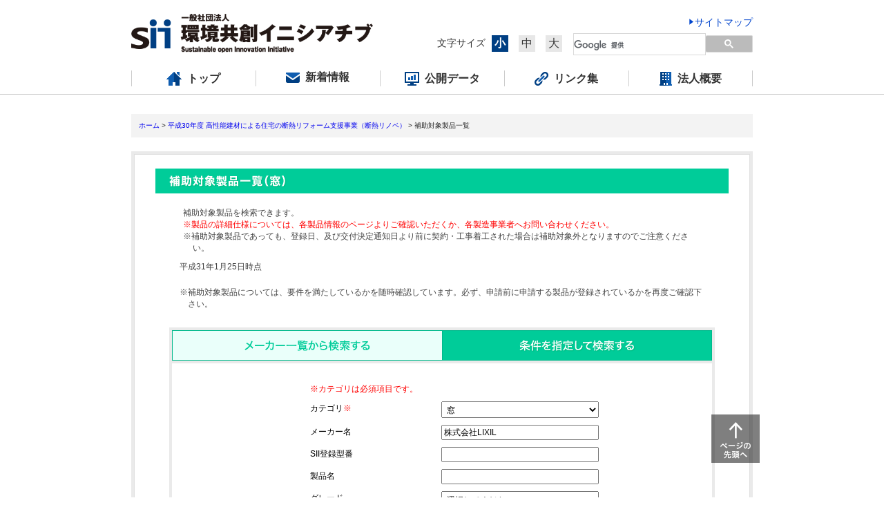

--- FILE ---
content_type: text/html; charset=UTF-8
request_url: https://sii.or.jp/moe_material30/search/device?tab=form&category=window&maker_name=%E6%A0%AA%E5%BC%8F%E4%BC%9A%E7%A4%BELIXIL&parentpage=1&okey=registered&odir=desc&page=8
body_size: 45011
content:
<!DOCTYPE html PUBLIC "-//W3C//DTD XHTML 1.0 Transitional//EN" "http://www.w3.org/TR/xhtml1/DTD/xhtml1-transitional.dtd">
<html xmlns="http://www.w3.org/1999/xhtml" xml:lang="ja" lang="ja">
<head>
<meta http-equiv="Content-Language" content="ja" />
<meta http-equiv="Content-Type" content="text/html; charset=UTF-8" />
<title>補助対象製品一覧 | 平成30年度 高性能建材による住宅の断熱リフォーム支援事業（断熱リノベ） | SII 一般社団法人 環境共創イニシアチブ Sustainable open Innovation Initiative</title>
<meta name="Keywords" content="環境共創イニシアチブ, Sustainable open Innovation Initiative, SII, 一般, 社団法人, 環境, エネルギー, 技術革新, 市場創出, オープン・イノベーション" />
<meta name="Description" content="一般社団法人環境共創イニシアチブは、広く環境・エネルギー分野において社会的に必要とされる環境・エネルギー技術の技術革新を促し、開かれた議論を行いつつ国内の知見を活用して、社会システムや社会プロジェクトを組成することを目的に設立された法人です。" />
<link rel="stylesheet" type="text/css" href="/common/css/standard.css" />
<link rel="stylesheet" type="text/css" href="/material29/css/standard.css" />
<link rel="stylesheet" type="text/css" href="/css/material29/common.css" />
<script type="text/javascript" src="/js/common.js"></script>
<script type="text/javascript" src="/common/js/rollover.js"></script>
<script type="text/javascript" src="/common/js/DropDownMenu.js"></script>

<script type="text/javascript" src="/js/jquery.js"></script>
<script type="text/javascript" src="/js/common.js"></script>
<script type="text/javascript" src="/js/rollover.js"></script>
<script type="text/javascript" src="/material29/js/search.js"></script>
<style type="text/css">
<!--
#search_device {
  display: none;
}
-->
</style>

<script type="text/javascript" src="/js/common.js"></script>
<script type="text/javascript" src="/common/js/rollover.js"></script>
<script type="text/javascript" src="/common/js/DropDownMenu.js"></script>
<script>
jQuery(function($){
    resetGrade();
    var categ = getParam()['category'];
    if(categ){
        chgCateg(categ);
    }
    $("#category").change(function(){
        resetGrade();
        var categ = $(this).val();
        chgCateg(categ);
    });
    function chgCateg(categ){
        if( categ == 'insulation' ){
            $("#grade_insulation").show();
            $("#grade_window, #grade_glass").children().attr("selected",false)
        }else if( categ == 'window' ){
            $("#grade_window").show();
            $("#grade_insulation, #grade_glass").children().attr("selected",false)
        }else if( categ == 'glass' ){
            $("#grade_glass").show();
            $("#grade_insulation, #grade_window").children().attr("selected",false)
        }else{
            $("#grade_none").show();
            $("#grade_insulation, #grade_window, #grade_glass").children().attr("selected",false)
        }
    }
    function resetGrade() {
        $("#grade_none,#grade_insulation,#grade_window,#grade_glass").hide();
    }
});
function getParam() {
    var arg  = new Array();
    url = location.search.substring(1).split('&');
    for(i=0; url[i]; i++) {
        var k = url[i].split('=');
        arg[k[0]] = k[1];
    }
    return arg;
}
</script>
<!-- Google Tag Manager -->
<script>
  (function(w,d,s,l,i){w[l]=w[l]||[];w[l].push({'gtm.start':
  new Date().getTime(),event:'gtm.js'});var f=d.getElementsByTagName(s)[0],
  j=d.createElement(s),dl=l!='dataLayer'?'&l='+l:'';j.async=true;j.src=
  'https://www.googletagmanager.com/gtm.js?id='+i+dl;f.parentNode.insertBefore(j,f);
  })(window,document,'script','dataLayer','GTM-TR59HG5');</script>
</script>
<!-- End Google Tag Manager -->
</head>

<body id="material" class="search search2">
<!-- Google Tag Manager (noscript) -->
<noscript><iframe src="https://www.googletagmanager.com/ns.html?id=GTM-TR59HG5" height="0" width="0" style="display:none;visibility:hidden"></iframe></noscript>
<!-- End Google Tag Manager (noscript) -->
    <div id="wrap" class="material">

  <!-- Global site tag (gtag.js) - Google Analytics -->
<script async src="https://www.googletagmanager.com/gtag/js?id=UA-44528876-1"></script>
<script>
  window.dataLayer = window.dataLayer || [];
  function gtag(){dataLayer.push(arguments);}
  gtag('js', new Date());

  gtag('config', 'UA-44528876-1');
</script>

<script type="text/javascript">
  $(function () {
    var $el_wrap,
        newmark = '<img src="/common/img/new_ico_01.gif" height="15" width="57" alt="">',
        json_arr_day_year,
        json_arr_day_month,
        json_arr_day_day,
        days,
        days_el,
        new_del_day = 8,
        old_day,
        diff_day,
        new_day = new Date();
    if($('.newsrelease_pager').length){
      $el_wrap = $('.section dl');
    }else if($('.newsrelease .list2 dl').length){
      $el_wrap = $('.newsrelease .list2 dl');
    }
    if($('.newsrelease_pager').length || $('.newsrelease .list2 dl').length){
      for (var i = 0; i < $el_wrap.length; i++) {
      days = $el_wrap.eq(i).find('dt').text();
      days_el = days.match( /\D+(\d+)年(\d+)月(\d+)日/ );
      json_arr_day_year = parseInt(days_el[1])+1988;
      json_arr_day_month = days_el[2];
      json_arr_day_day = days_el[3];
      old_day = new Date(json_arr_day_year + "/" + json_arr_day_month + "/" +json_arr_day_day);
      diff_day = (new_day - old_day) / (1000 * 24 * 3600);
        if(diff_day <= new_del_day){
          $el_wrap.eq(i).find('dd').append(newmark);
        }
      };
    }
  });
</script>
    <div id="header" class="clear">
      <h1><a href="/"><img src="/assets/images/header_logo.png" alt="SII 一般社団法人 環境共創イニシアチブ Sustainable open Innovation Initiative" /></a></h1>
      <div id="headerRight">
        <ul id="headerLink">
          <li>
            <ul>
              <li><a class="link" href="/sitemap/">サイトマップ</a></li>
            </ul>
        </li>
          <!-- <li><a class="link" href="/policy/">サイトポリシー</a></li> -->
          <li>文字サイズ
            <ul id="textresizer">
              <li><a href="#nogo" class="small-text" title="小">小</a></li>
              <li><a href="#nogo" class="medium-text" title="中">中</a></li>
              <li class="ml00"><a href="#nogo" class="large-text" title="大">大</a></li>
            </ul>
          </li>
        </ul>

        <div id="searchArea">
          <script>
            (function() {
              var cx = '008431979596588464052:9lvwrqjz6ya';
              var gcse = document.createElement('script');
              gcse.type = 'text/javascript';
              gcse.async = true;
              gcse.src = (document.location.protocol == 'https:' ? 'https:' : 'http:') +
                  '//www.google.com/cse/cse.js?cx=' + cx;
              var s = document.getElementsByTagName('script')[0];
              s.parentNode.insertBefore(gcse, s);
            })();
          </script>
          <gcse:searchbox-only></gcse:searchbox-only>
        </div>
      </div>

      
    </div>
    <nav class="nav">
      <div class="nav-pc">
        <div class="nav-inner">
          <ul class="nav-list-wrap">
            <li class="nav-list"><a class="nav-link" href="/"><span>トップ</span></a></li>
            <li class="nav-list"><a class="nav-link" href="/newsrelease/"><span>新着情報</span></a></li>
            <li class="nav-list"><a class="nav-link" href="/opendata/"><span>公開データ</span></a></li>
            <li class="nav-list"><a class="nav-link" href="/information/"><span>リンク集</span></a></li>
            <li class="nav-list js-nav-drop-btn"><a class="nav-link" href="/company/"><span>法人概要</span></a>
              <div class="nav-drop js-nav-drop">
                <dl class="nav-drop-table">
                  <dt class="nav-drop-title"><a class="nav-drop-title-link" href="/company/">法人概要</a></dt>
                  <dd class="nav-drop-list"><a class="nav-drop-list-link" href="/company/director.html"><span>代表理事からのご挨拶</span></a></dd>
                  <dd class="nav-drop-list"><a class="nav-drop-list-link" href="/company/koukai/"><span>公開情報について</span></a></dd>
                </dl>
              </div>
            </li>
          </ul>
        </div>
      </div>
    </nav>


    <div id="main">

      <div class="utility">
        <ol class="breads-crumb clear">
          <li><a href="/">ホーム</a></li>
          <li>&nbsp;&gt;&nbsp;<a href="/moe_material30/">平成30年度 高性能建材による住宅の断熱リフォーム支援事業（断熱リノベ）</a></li>
          <li>&nbsp;&gt;&nbsp;補助対象製品一覧</li>
        </ol>
      </div>


      <div class="article2"><div class="contents">

        <div class="contents-child">











    <div id="contents">
            <h3 class="pt20"><img src="/material29/img/search/material_list_title7.gif" width="830" height="36" alt="補助対象製品一覧（窓）" /></h3>
      
      <div class="inner">
        <p class="cap mt20">補助対象製品を検索できます。</p>

        <ul class="cap note mt0">
          <li><span class="red">※製品の詳細仕様については、各製品情報のページよりご確認いただくか、各製造事業者へお問い合わせください。</span></li>
          <li>※補助対象製品であっても、登録日、及び交付決定通知日より前に契約・工事着工された場合は補助対象外となりますのでご注意ください。</li>
        </ul>

                        <p class="search-date">平成31年1月25日時点</p>
        <p class="search-note">※補助対象製品については、要件を満たしているかを随時確認しています。必ず、申請前に申請する製品が登録されているかを再度ご確認下さい。</p>
      </div>

      <div id="search" class="searchArea">
        <div id="search_device">
          <div class="search_select clearfix">
            <ul>
              <li><a href="/moe_material30/search?tab=maker#search"><img src="/material29/img/search/tab_maker.gif" height="44" width="392" alt="メーカー一覧から検索する" class="overAction" /></a></li>
              <li><img src="/material29/img/search/tab_device_on.gif" height="44" width="390" alt="条件を指定して検索する" /></li>
            </ul>
          </div>

          <div class="search_input sizeFixed-12">
            <form name="form1" action="/moe_material30/search/device#search" method="get">
              <input type="hidden" name="tab" value="form" />
              <div class="input_device">
                <p class="red">※カテゴリは必須項目です。</p>
                <p>
                  <label>カテゴリ<span class="red">※</span></label>
                  <select name="category" id="category">
                    <option value="">選択してください</option>
                                                            <option value="insulation">断熱材</option>
                                                                                <option value="window" selected="selected">窓</option>
                                                                                <option value="glass">ガラス</option>
                                        
                  </select>
                                  </p>
                <p><label>メーカー名</label><input type="text" name="maker_name" value="株式会社LIXIL" /></p>
                <p><label>SII登録型番<br />
                  </label><input type="text" name="model_code" value="" /></p>
                <p><label>製品名</label><input type="text" name="model_name" value="" /></p>
                <p>
                  <label>グレード</label>
                  <select id="grade_none">
                    <option value="">選択してください</option>
                  </select>
                  <select name="gradeI" id="grade_insulation">
                    <option value="">選択してください</option>
                                                            <option value="1">Ｄ1</option>
                                                                                <option value="2">Ｄ2</option>
                                                                                <option value="3">Ｄ3</option>
                                                                                <option value="4">Ｄ4</option>
                                        
                  </select>
                  <select name="gradeW" id="grade_window">
                    <option value="">選択してください</option>
                                                            <option value="1">Ｗ1</option>
                                                                                <option value="2">Ｗ2</option>
                                                                                <option value="3">Ｗ3</option>
                                                                                <option value="4">Ｗ4</option>
                                                                                <option value="5">Ｗ5</option>
                                        
                  </select>
                  <select name="gradeG" id="grade_glass">
                    <option value="">選択してください</option>
                                                            <option value="1">Ｇ1</option>
                                                                                <option value="2">Ｇ2</option>
                                        
                  </select>
                </p>
                <p class="search_btn"><input type="image" src="/material29/img/search/btn_search.gif" width="156" height="31" alt="検索する" class="overAction" /></p>
              </div>
            </form>
          </div><!-- /.search_input -->
        </div><!-- /#search_device -->

        
                <div class="search_result"><p>検索結果：<span>168</span>件</p></div>

                <div class="search_pager">
        <a rel="next" href="/moe_material30/search/device?tab=form&amp;category=window&amp;maker_name=%E6%A0%AA%E5%BC%8F%E4%BC%9A%E7%A4%BELIXIL&amp;parentpage=1&amp;okey=registered&amp;odir=desc">最初へ </a>
        <a rel="prev" href="/moe_material30/search/device?tab=form&amp;category=window&amp;maker_name=%E6%A0%AA%E5%BC%8F%E4%BC%9A%E7%A4%BELIXIL&amp;parentpage=1&amp;okey=registered&amp;odir=desc&amp;page=7">前へ </a>  
        <a href="/moe_material30/search/device?tab=form&amp;category=window&amp;maker_name=%E6%A0%AA%E5%BC%8F%E4%BC%9A%E7%A4%BELIXIL&amp;parentpage=1&amp;okey=registered&amp;odir=desc">1</a>  <a href="/moe_material30/search/device?tab=form&amp;category=window&amp;maker_name=%E6%A0%AA%E5%BC%8F%E4%BC%9A%E7%A4%BELIXIL&amp;parentpage=1&amp;okey=registered&amp;odir=desc&amp;page=2">2</a>  <a href="/moe_material30/search/device?tab=form&amp;category=window&amp;maker_name=%E6%A0%AA%E5%BC%8F%E4%BC%9A%E7%A4%BELIXIL&amp;parentpage=1&amp;okey=registered&amp;odir=desc&amp;page=3">3</a>  <a href="/moe_material30/search/device?tab=form&amp;category=window&amp;maker_name=%E6%A0%AA%E5%BC%8F%E4%BC%9A%E7%A4%BELIXIL&amp;parentpage=1&amp;okey=registered&amp;odir=desc&amp;page=4">4</a>  <a href="/moe_material30/search/device?tab=form&amp;category=window&amp;maker_name=%E6%A0%AA%E5%BC%8F%E4%BC%9A%E7%A4%BELIXIL&amp;parentpage=1&amp;okey=registered&amp;odir=desc&amp;page=5">5</a>  <a href="/moe_material30/search/device?tab=form&amp;category=window&amp;maker_name=%E6%A0%AA%E5%BC%8F%E4%BC%9A%E7%A4%BELIXIL&amp;parentpage=1&amp;okey=registered&amp;odir=desc&amp;page=6">6</a>  <a href="/moe_material30/search/device?tab=form&amp;category=window&amp;maker_name=%E6%A0%AA%E5%BC%8F%E4%BC%9A%E7%A4%BELIXIL&amp;parentpage=1&amp;okey=registered&amp;odir=desc&amp;page=7">7</a>  <b>8</b>  <a href="/moe_material30/search/device?tab=form&amp;category=window&amp;maker_name=%E6%A0%AA%E5%BC%8F%E4%BC%9A%E7%A4%BELIXIL&amp;parentpage=1&amp;okey=registered&amp;odir=desc&amp;page=9">9</a>  
        <a rel="next" href="/moe_material30/search/device?tab=form&amp;category=window&amp;maker_name=%E6%A0%AA%E5%BC%8F%E4%BC%9A%E7%A4%BELIXIL&amp;parentpage=1&amp;okey=registered&amp;odir=desc&amp;page=9"> 次へ</a>
        <a rel="prev" href="/moe_material30/search/device?tab=form&amp;category=window&amp;maker_name=%E6%A0%AA%E5%BC%8F%E4%BC%9A%E7%A4%BELIXIL&amp;parentpage=1&amp;okey=registered&amp;odir=desc&amp;page=9">最後へ </a>
        </div>
        
                                <p class="mt20">＜最小中空層の厚さについて＞<br />室外側から順に表記</p>
        <table class="list-type1 sizeFixed-12" summary="対象機器" width="790" border="0" cellspacing="0" cellpadding="0">
          <tbody>
            <tr>
              <th rowspan=2 style="width: 70px;">
                <div>
                  <p>登録日</p>
                  <span>
                    <a href="/moe_material30/search/device?tab=form&amp;tab=form&category=window&maker_name=%E6%A0%AA%E5%BC%8F%E4%BC%9A%E7%A4%BELIXIL&parentpage=8&okey=registered&amp;odir=asc#search">
                      <img src="/material29/img/search/arrow_up_off.gif" width="15" height="14" alt="" class="up" />
                    </a>
                    <a href="/moe_material30/search/device?tab=form&amp;tab=form&category=window&maker_name=%E6%A0%AA%E5%BC%8F%E4%BC%9A%E7%A4%BELIXIL&parentpage=8&okey=registered&amp;odir=desc#search">
                      <img src="/material29/img/search/arrow_down_off.gif" width="15" height="14" alt="" class="down" />
                    </a>
                  </span>
                </div>
              </th>
              <th rowspan=2 style="width: 140px;">
                <div>
                <p>メーカー名</p>
                  <span>
                    <a href="/moe_material30/search/device?tab=form&amp;tab=form&category=window&maker_name=%E6%A0%AA%E5%BC%8F%E4%BC%9A%E7%A4%BELIXIL&parentpage=8&okey=maker_kana&amp;odir=asc#search">
                      <img src="/material29/img/search/arrow_up_off.gif" width="15" height="14" alt="" class="up" />
                    </a>
                    <a href="/moe_material30/search/device?tab=form&amp;tab=form&category=window&maker_name=%E6%A0%AA%E5%BC%8F%E4%BC%9A%E7%A4%BELIXIL&parentpage=8&okey=maker_kana&amp;odir=desc#search">
                      <img src="/material29/img/search/arrow_down_off.gif" width="15" height="14" alt="" class="down" />
                    </a>
                  </span>
                </div>
              </th>
              <th rowspan=2 style="width: 110px;">
                <div>
                  <p>SII<br />登録型番</p>
                  <span>
                    <a href="/moe_material30/search/device?tab=form&amp;tab=form&category=window&maker_name=%E6%A0%AA%E5%BC%8F%E4%BC%9A%E7%A4%BELIXIL&parentpage=8&okey=model_code&amp;odir=asc#search">
                      <img src="/material29/img/search/arrow_up_off.gif" width="15" height="14" alt="" class="up" />
                    </a>
                    <a href="/moe_material30/search/device?tab=form&amp;tab=form&category=window&maker_name=%E6%A0%AA%E5%BC%8F%E4%BC%9A%E7%A4%BELIXIL&parentpage=8&okey=model_code&amp;odir=desc#search">
                      <img src="/material29/img/search/arrow_down_off.gif" width="15" height="14" alt="" class="down" />
                    </a>
                  </span>
                </div>
              </th>
              <th rowspan=2 style="width: 110px;">
                <div>
                  <p>製品名<br />（シリーズ名）</p>
                  <span>
                    <a href="/moe_material30/search/device?tab=form&amp;tab=form&category=window&maker_name=%E6%A0%AA%E5%BC%8F%E4%BC%9A%E7%A4%BELIXIL&parentpage=8&okey=model_name&amp;odir=asc#search">
                      <img src="/material29/img/search/arrow_up_off.gif" width="15" height="14" alt="" class="up" />
                    </a>
                    <a href="/moe_material30/search/device?tab=form&amp;tab=form&category=window&maker_name=%E6%A0%AA%E5%BC%8F%E4%BC%9A%E7%A4%BELIXIL&parentpage=8&okey=model_name&amp;odir=desc#search">
                      <img src="/material29/img/search/arrow_down_off.gif" width="15" height="14" alt="" class="down" />
                    </a>
                  </span>
                </div>
              </th>
              <th colspan=4 style="width: 60px;">最小中空層の厚さ(mm)</th>
              <th rowspan=2 style="width: 120px;">建具の仕様</th>
              <th rowspan=2 style="width: 120px;">ガラス仕様</th>
              <th rowspan=2 style="width: 90px;">ガラス中空層の種類</th>
              <th rowspan=2 style="width: 20px;">グレード</th>
              <th rowspan=2 style="width: 115px;">ホームページ<br />お問合せ窓口</th>
            </tr>
            <tr>
              <th style="width: 60px;">一層目</th>
              <th style="width: 60px;">二層目</th>
              <th style="width: 60px;">三層目</th>
              <th style="width: 60px;">四層目</th>
            </tr>
                                    <tr>
              <td>2018/05/01</td>
              <td>株式会社LIXIL</td>
              <td>W023W2224</td>
              <td>サーモスL 高断熱枠 Low-E複層ガス有W4</td>
              <td>10.0</td>
              <td></td>
              <td></td>
              <td></td>
              <td>アルミ樹脂複合</td>
              <td>Low-E複層</td>
              <td>アルゴンガス</td>
              <td>W4</td>
              <td><a href="http://webcatalog.lixil.co.jp/iportal/CatalogDetail.do?method=initial_screen&catalogID=11140960000&volumeID=LXL13001&designID=newinter" target="_blank">ホームページ</a><br />03-3638-8216</td>
            </tr>
                                    <tr>
              <td>2018/05/01</td>
              <td>株式会社LIXIL</td>
              <td>W023X1214</td>
              <td>シンフォニーウッディ/マイルド Low-E複層ガス無W4</td>
              <td>15.0</td>
              <td></td>
              <td></td>
              <td></td>
              <td>アルミ樹脂複合</td>
              <td>Low-E複層</td>
              <td>乾燥空気</td>
              <td>W4</td>
              <td><a href="http://webcatalog.lixil.co.jp/iportal/CatalogDetail.do?method=initial_screen&catalogID=11120300000&volumeID=LXL13001&designID=newinter" target="_blank">ホームページ</a><br />03-3638-8216</td>
            </tr>
                                    <tr>
              <td>2018/05/01</td>
              <td>株式会社LIXIL</td>
              <td>W023X2214</td>
              <td>シンフォニーウッディ/マイルド テラスドア Low-E複層ガス無W4</td>
              <td>15.0</td>
              <td></td>
              <td></td>
              <td></td>
              <td>アルミ樹脂複合</td>
              <td>Low-E複層</td>
              <td>乾燥空気</td>
              <td>W4</td>
              <td><a href="http://webcatalog.lixil.co.jp/iportal/CatalogDetail.do?method=initial_screen&catalogID=11120300000&volumeID=LXL13001&designID=newinter" target="_blank">ホームページ</a><br />03-3638-8216</td>
            </tr>
                                    <tr>
              <td>2018/05/01</td>
              <td>株式会社LIXIL</td>
              <td>W023X3214</td>
              <td>シンフォニーウッディ/マイルド 採風勝手口ドア Low-E複層ガス無W4</td>
              <td>15.0</td>
              <td></td>
              <td></td>
              <td></td>
              <td>アルミ樹脂複合</td>
              <td>Low-E複層</td>
              <td>乾燥空気</td>
              <td>W4</td>
              <td><a href="http://webcatalog.lixil.co.jp/iportal/CatalogDetail.do?method=initial_screen&catalogID=11120300000&volumeID=LXL13001&designID=newinter" target="_blank">ホームページ</a><br />03-3638-8216</td>
            </tr>
                                    <tr>
              <td>2018/05/01</td>
              <td>株式会社LIXIL</td>
              <td>W023X4214</td>
              <td>シンフォニーウッディ/マイルド 勝手口ドア 中桟付ガラス Low-E複層ガス無W4</td>
              <td>15.0</td>
              <td></td>
              <td></td>
              <td></td>
              <td>アルミ樹脂複合</td>
              <td>Low-E複層</td>
              <td>乾燥空気</td>
              <td>W4</td>
              <td><a href="http://webcatalog.lixil.co.jp/iportal/CatalogDetail.do?method=initial_screen&catalogID=11120300000&volumeID=LXL13001&designID=newinter" target="_blank">ホームページ</a><br />03-3638-8216</td>
            </tr>
                                    <tr>
              <td>2018/05/01</td>
              <td>株式会社LIXIL</td>
              <td>W023X5224</td>
              <td>シンフォニーウッディ/マイルド Low-E複層ガス有W4</td>
              <td>11.0</td>
              <td></td>
              <td></td>
              <td></td>
              <td>アルミ樹脂複合</td>
              <td>Low-E複層</td>
              <td>アルゴンガス</td>
              <td>W4</td>
              <td><a href="http://webcatalog.lixil.co.jp/iportal/CatalogDetail.do?method=initial_screen&catalogID=11120300000&volumeID=LXL13001&designID=newinter" target="_blank">ホームページ</a><br />03-3638-8216</td>
            </tr>
                                    <tr>
              <td>2018/05/01</td>
              <td>株式会社LIXIL</td>
              <td>W023X6224</td>
              <td>シンフォニーウッディ/マイルド テラスドア Low-E複層ガス有W4</td>
              <td>11.0</td>
              <td></td>
              <td></td>
              <td></td>
              <td>アルミ樹脂複合</td>
              <td>Low-E複層</td>
              <td>アルゴンガス</td>
              <td>W4</td>
              <td><a href="http://webcatalog.lixil.co.jp/iportal/CatalogDetail.do?method=initial_screen&catalogID=11120300000&volumeID=LXL13001&designID=newinter" target="_blank">ホームページ</a><br />03-3638-8216</td>
            </tr>
                                    <tr>
              <td>2018/05/01</td>
              <td>株式会社LIXIL</td>
              <td>W023X7224</td>
              <td>シンフォニーウッディ/マイルド 採風勝手口ドア Low-E複層ガス有W4</td>
              <td>11.0</td>
              <td></td>
              <td></td>
              <td></td>
              <td>アルミ樹脂複合</td>
              <td>Low-E複層</td>
              <td>アルゴンガス</td>
              <td>W4</td>
              <td><a href="http://webcatalog.lixil.co.jp/iportal/CatalogDetail.do?method=initial_screen&catalogID=11120300000&volumeID=LXL13001&designID=newinter" target="_blank">ホームページ</a><br />03-3638-8216</td>
            </tr>
                                    <tr>
              <td>2018/05/01</td>
              <td>株式会社LIXIL</td>
              <td>W023X8224</td>
              <td>シンフォニーウッディ/マイルド 勝手口ドア 中桟付ガラス Low-E複層ガス有W4</td>
              <td>11.0</td>
              <td></td>
              <td></td>
              <td></td>
              <td>アルミ樹脂複合</td>
              <td>Low-E複層</td>
              <td>アルゴンガス</td>
              <td>W4</td>
              <td><a href="http://webcatalog.lixil.co.jp/iportal/CatalogDetail.do?method=initial_screen&catalogID=11120300000&volumeID=LXL13001&designID=newinter" target="_blank">ホームページ</a><br />03-3638-8216</td>
            </tr>
                                    <tr>
              <td>2018/05/01</td>
              <td>株式会社LIXIL</td>
              <td>W023Y1224</td>
              <td>防火戸FG-H シャッター付引違い窓 Low-E複層ガス有W4</td>
              <td>12.0</td>
              <td></td>
              <td></td>
              <td></td>
              <td>アルミ樹脂複合</td>
              <td>Low-E複層</td>
              <td>アルゴンガス</td>
              <td>W4</td>
              <td><a href="http://webcatalog.lixil.co.jp/iportal/CatalogDetail.do?method=initial_screen&catalogID=11002720000&volumeID=LXL13001&designID=newinter" target="_blank">ホームページ</a><br />03-3638-8216</td>
            </tr>
                                    <tr>
              <td>2018/05/01</td>
              <td>株式会社LIXIL</td>
              <td>W023Y2224</td>
              <td>防火戸FG-C シャッター付引違い窓 Low-E複層ガス有W4</td>
              <td>12.0</td>
              <td></td>
              <td></td>
              <td></td>
              <td>アルミ樹脂複合</td>
              <td>Low-E複層</td>
              <td>アルゴンガス</td>
              <td>W4</td>
              <td><a href="http://webcatalog.lixil.co.jp/iportal/CatalogDetail.do?method=initial_screen&catalogID=8300140000&volumeID=LXL13001&designID=newinter" target="_blank">ホームページ</a><br />03-3638-8216</td>
            </tr>
                                    <tr>
              <td>2018/05/01</td>
              <td>株式会社LIXIL</td>
              <td>W023Y3224</td>
              <td>防火戸FG-H Low-E複層ガス有W4</td>
              <td>12.0</td>
              <td></td>
              <td></td>
              <td></td>
              <td>アルミ樹脂複合</td>
              <td>Low-E複層</td>
              <td>アルゴンガス</td>
              <td>W4</td>
              <td><a href="http://webcatalog.lixil.co.jp/iportal/CatalogDetail.do?method=initial_screen&catalogID=11002720000&volumeID=LXL13001&designID=newinter" target="_blank">ホームページ</a><br />03-3638-8216</td>
            </tr>
                                    <tr>
              <td>2018/05/01</td>
              <td>株式会社LIXIL</td>
              <td>W023Y4224</td>
              <td>防火戸FG-H 採風勝手口ドア Low-E複層ガス有W4</td>
              <td>12.0</td>
              <td></td>
              <td></td>
              <td></td>
              <td>アルミ樹脂複合</td>
              <td>Low-E複層</td>
              <td>アルゴンガス</td>
              <td>W4</td>
              <td><a href="http://webcatalog.lixil.co.jp/iportal/CatalogDetail.do?method=initial_screen&catalogID=11002720000&volumeID=LXL13001&designID=newinter" target="_blank">ホームページ</a><br />03-3638-8216</td>
            </tr>
                                    <tr>
              <td>2018/05/01</td>
              <td>株式会社LIXIL</td>
              <td>W023Y5224</td>
              <td>防火戸FG-L Low-E複層ガス有W4</td>
              <td>12.0</td>
              <td></td>
              <td></td>
              <td></td>
              <td>アルミ樹脂複合</td>
              <td>Low-E複層</td>
              <td>アルゴンガス</td>
              <td>W4</td>
              <td><a href="http://webcatalog.lixil.co.jp/iportal/CatalogDetail.do?method=initial_screen&catalogID=11002720000&volumeID=LXL13001&designID=newinter" target="_blank">ホームページ</a><br />03-3638-8216</td>
            </tr>
                                    <tr>
              <td>2018/05/01</td>
              <td>株式会社LIXIL</td>
              <td>W023Y6224</td>
              <td>防火戸FG-L 採風勝手口ドア Low-E複層ガス有W4</td>
              <td>12.0</td>
              <td></td>
              <td></td>
              <td></td>
              <td>アルミ樹脂複合</td>
              <td>Low-E複層</td>
              <td>アルゴンガス</td>
              <td>W4</td>
              <td><a href="http://webcatalog.lixil.co.jp/iportal/CatalogDetail.do?method=initial_screen&catalogID=11002720000&volumeID=LXL13001&designID=newinter" target="_blank">ホームページ</a><br />03-3638-8216</td>
            </tr>
                                    <tr>
              <td>2018/05/01</td>
              <td>株式会社LIXIL</td>
              <td>W023Y7224</td>
              <td>防火戸FG-L シャッター付引違い窓 Low-E複層ガス有W4</td>
              <td>13.0</td>
              <td></td>
              <td></td>
              <td></td>
              <td>アルミ樹脂複合</td>
              <td>Low-E複層</td>
              <td>アルゴンガス</td>
              <td>W4</td>
              <td><a href="http://webcatalog.lixil.co.jp/iportal/CatalogDetail.do?method=initial_screen&catalogID=11002720000&volumeID=LXL13001&designID=newinter" target="_blank">ホームページ</a><br />03-3638-8216</td>
            </tr>
                                    <tr>
              <td>2018/05/01</td>
              <td>株式会社LIXIL</td>
              <td>W026A1115</td>
              <td>インプラス 一般複層</td>
              <td>8.0</td>
              <td></td>
              <td></td>
              <td></td>
              <td>樹脂製内窓</td>
              <td>複層</td>
              <td>乾燥空気</td>
              <td>W5</td>
              <td><a href="http://webcatalog.lixil.co.jp/iportal/CatalogDetail.do?method=initial_screen&catalogID=10110010000&volumeID=LXL13001&designID=newinter" target="_blank">ホームページ</a><br />03-3638-8216</td>
            </tr>
                                    <tr>
              <td>2018/05/01</td>
              <td>株式会社LIXIL</td>
              <td>W026A2215</td>
              <td>インプラス Low-E複層ガス無</td>
              <td>8.0</td>
              <td></td>
              <td></td>
              <td></td>
              <td>樹脂製内窓</td>
              <td>Low-E複層</td>
              <td>乾燥空気</td>
              <td>W5</td>
              <td><a href="http://webcatalog.lixil.co.jp/iportal/CatalogDetail.do?method=initial_screen&catalogID=10110010000&volumeID=LXL13001&designID=newinter" target="_blank">ホームページ</a><br />03-3638-8216</td>
            </tr>
                                    <tr>
              <td>2018/05/01</td>
              <td>株式会社LIXIL</td>
              <td>W026A3225</td>
              <td>インプラス Low-E複層ガス有</td>
              <td>8.0</td>
              <td></td>
              <td></td>
              <td></td>
              <td>樹脂製内窓</td>
              <td>Low-E複層</td>
              <td>アルゴンガス</td>
              <td>W5</td>
              <td><a href="http://webcatalog.lixil.co.jp/iportal/CatalogDetail.do?method=initial_screen&catalogID=10110010000&volumeID=LXL13001&designID=newinter" target="_blank">ホームページ</a><br />03-3638-8216</td>
            </tr>
                                    <tr>
              <td>2018/05/01</td>
              <td>株式会社LIXIL</td>
              <td>W026A4245</td>
              <td>インプラス 真空ガラス</td>
              <td>0.2</td>
              <td></td>
              <td></td>
              <td></td>
              <td>樹脂製内窓</td>
              <td>Low-E複層</td>
              <td>真空</td>
              <td>W5</td>
              <td><a href="http://webcatalog.lixil.co.jp/iportal/CatalogDetail.do?method=initial_screen&catalogID=10110010000&volumeID=LXL13001&designID=newinter" target="_blank">ホームページ</a><br />03-3638-8216</td>
            </tr>
            
          </tbody>
        </table>
                              <div class="search_pager">
          <a rel="next" href="/moe_material30/search/device?tab=form&amp;category=window&amp;maker_name=%E6%A0%AA%E5%BC%8F%E4%BC%9A%E7%A4%BELIXIL&amp;parentpage=1&amp;okey=registered&amp;odir=desc">最初へ </a>
          <a rel="prev" href="/moe_material30/search/device?tab=form&amp;category=window&amp;maker_name=%E6%A0%AA%E5%BC%8F%E4%BC%9A%E7%A4%BELIXIL&amp;parentpage=1&amp;okey=registered&amp;odir=desc&amp;page=7">前へ </a>  
          <a href="/moe_material30/search/device?tab=form&amp;category=window&amp;maker_name=%E6%A0%AA%E5%BC%8F%E4%BC%9A%E7%A4%BELIXIL&amp;parentpage=1&amp;okey=registered&amp;odir=desc">1</a>  <a href="/moe_material30/search/device?tab=form&amp;category=window&amp;maker_name=%E6%A0%AA%E5%BC%8F%E4%BC%9A%E7%A4%BELIXIL&amp;parentpage=1&amp;okey=registered&amp;odir=desc&amp;page=2">2</a>  <a href="/moe_material30/search/device?tab=form&amp;category=window&amp;maker_name=%E6%A0%AA%E5%BC%8F%E4%BC%9A%E7%A4%BELIXIL&amp;parentpage=1&amp;okey=registered&amp;odir=desc&amp;page=3">3</a>  <a href="/moe_material30/search/device?tab=form&amp;category=window&amp;maker_name=%E6%A0%AA%E5%BC%8F%E4%BC%9A%E7%A4%BELIXIL&amp;parentpage=1&amp;okey=registered&amp;odir=desc&amp;page=4">4</a>  <a href="/moe_material30/search/device?tab=form&amp;category=window&amp;maker_name=%E6%A0%AA%E5%BC%8F%E4%BC%9A%E7%A4%BELIXIL&amp;parentpage=1&amp;okey=registered&amp;odir=desc&amp;page=5">5</a>  <a href="/moe_material30/search/device?tab=form&amp;category=window&amp;maker_name=%E6%A0%AA%E5%BC%8F%E4%BC%9A%E7%A4%BELIXIL&amp;parentpage=1&amp;okey=registered&amp;odir=desc&amp;page=6">6</a>  <a href="/moe_material30/search/device?tab=form&amp;category=window&amp;maker_name=%E6%A0%AA%E5%BC%8F%E4%BC%9A%E7%A4%BELIXIL&amp;parentpage=1&amp;okey=registered&amp;odir=desc&amp;page=7">7</a>  <b>8</b>  <a href="/moe_material30/search/device?tab=form&amp;category=window&amp;maker_name=%E6%A0%AA%E5%BC%8F%E4%BC%9A%E7%A4%BELIXIL&amp;parentpage=1&amp;okey=registered&amp;odir=desc&amp;page=9">9</a>  
          <a rel="next" href="/moe_material30/search/device?tab=form&amp;category=window&amp;maker_name=%E6%A0%AA%E5%BC%8F%E4%BC%9A%E7%A4%BELIXIL&amp;parentpage=1&amp;okey=registered&amp;odir=desc&amp;page=9"> 次へ</a>
          <a rel="prev" href="/moe_material30/search/device?tab=form&amp;category=window&amp;maker_name=%E6%A0%AA%E5%BC%8F%E4%BC%9A%E7%A4%BELIXIL&amp;parentpage=1&amp;okey=registered&amp;odir=desc&amp;page=9">最後へ </a>
          </div>
                    
        </div><!-- /.searchArea -->
      </div>



        </div>

      </div></div>
    </div>

  <div class="page-top-wrap">
  <div class="page-top-inner">
      <div class="page-top"><a href="#"><img src="/assets/images/page_top.png" alt="ページの先頭へ"></a></div>
  </div>
</div>
<footer class="footer">
  <div class="footer-inner">
      <div class="footer-left">
          <p class="footer-left-title"><a class="footer-left-title-link" href="/information/division.html">事業一覧</a></p>
          <ul class="footer-left-list-wrap">
              <li class="footer-left-list footer-prj151"><a class="footer-left-link" href="/koujou06r/"><span>令和6年度補正予算 省エネルギー投資促進・需要構造転換支援事業</span></a></li>
              <li class="footer-left-list footer-prj152"><a class="footer-left-link" href="/setsubi06r/"><span>令和6年度補正予算 省エネルギー投資促進支援事業</span></a></li>
              <li class="footer-left-list footer-prj153"><a class="footer-left-link" href="/shindan06r/"><span>令和6年度補正予算 地域エネルギー利用最適化・省エネルギー診断拡充事業</span></a></li>
              <li class="footer-left-list footer-prj150"><a class="footer-left-link" href="/bl-renos06r/"><span>令和6年度補正予算 業務用建築物の脱炭素改修加速化事業</span></a></li>
              <li class="footer-left-list footer-prj163"><a class="footer-left-link" href="/rishihokyu07/"><span>令和7年度 省エネルギー設備投資利子補給金</span></a></li>
              <li class="footer-left-list footer-prj162"><a class="footer-left-link" href="/zeb07/"><span>令和7年度 ネット・ゼロ・エネルギー・ビル（ZEB）実証事業</span></a></li>
              <li class="footer-left-list footer-prj164"><a class="footer-left-link" href="/zeh07/"><span>経済産業省および環境省によるZEH・ZEH-M補助事業</span></a></li>
              <li class="footer-left-list footer-prj165"><a class="footer-left-link" href="/zehplus-kaishu07/"><span>令和7年度 既築住宅のZEH改修実証支援事業</span></a></li>
          </ul>
          <ul class="footer-left-list-wrap"> 
              <li class="footer-left-list footer-prj167"><a class="footer-left-link" href="/cutback07/"><span>令和7年度 先進的省エネルギー投資促進支援事業</span></a></li>
              <li class="footer-left-list footer-prj154"><a class="footer-left-link" href="/DRchikudenchi_katei06r"><span>令和6年度補正 家庭用蓄電システム導入支援事業<span></a></li>
              <li class="footer-left-list footer-prj155"><a class="footer-left-link" href="/DRchikudenchi_gyousan06r"><span>令和6年度補正 業務産業用蓄電システム導入支援事業<span></a></li>
              <li class="footer-left-list footer-prj156"><a class="footer-left-link" href="/DRIoT06r/"><span>令和6年度補正 ディマンドリスポンスの拡大に向けたIoT化推進事業<span></a></li>
              <li class="footer-left-list footer-prj157"><a class="footer-left-link" href="/saieneheisetsu06r/"><span>令和6年度補正 再生可能エネルギー電源併設型蓄電システム導入支援事業</span></a></li>
              <li class="footer-left-list footer-prj158"><a class="footer-left-link" href="/smartmeterjisshou06r/"><span>令和6年度補正 スマートメーターを活用したディマンドリスポンス実証事業</span></a></li>
              <li class="footer-left-list footer-prj168"><a class="footer-left-link" href="/chikudenchi07/"><span>令和7年度 系統用蓄電池・水電解装置導入支援事業</span></a></li>
              <li class="footer-left-list footer-prj45"><a class="footer-left-link" href="/zeroemi/"><span>東京都 家庭のゼロエミッション行動推進事業</span></a></li>
          </ul>
      </div>
      <div class="footer-right">
          <ul class="footer-right-list-wrap">
              <li class="footer-right-list"><a class="footer-right-link" href="/newsrelease/">新着情報</a></li>
              <li class="footer-right-list"><a class="footer-right-link" href="/kobo/">調達情報</a></li>
              <li class="footer-right-list">
                  <dl class="footer-table">
                      <dt class="footer-table-title"><a class="footer-table-link" href="/opendata/">公開データ</a></dt>
                      <dd class="footer-table-child"><a class="footer-table-link" href="/opendata/notice.html">・注意事項</a></dd>
                  </dl>
              </li>
              <li class="footer-right-list"><a class="footer-right-link" href="/logo/">エネマネロゴについて</a>
                  
              </li>
              <li class="footer-right-list"><a class="footer-right-link" href="/information/close_division.html">執行終了した事業一覧</a></li>
              <li class="footer-right-list"><a class="footer-right-link" href="/information/">リンク集</a></li>
          </ul>
          <ul class="footer-right-list-wrap">
              <li class="footer-right-list"><a class="footer-right-link" href="/company/">法人概要</a>
                  
              </li>
              <li class="footer-right-list"><a class="footer-right-link" href="/uploads/general_employer_action_plan_sii.pdf" target="_blank">一般事業主行動計画</a></li>
              <li class="footer-right-list"><a class="footer-right-link" href="/privacy/">個人情報保護方針</a></li>
              <li class="footer-right-list"><a class="footer-right-link" href="/anonymous_processing/">匿名加工情報について</a></li>
              <li class="footer-right-list"><a class="footer-right-link" href="/customer_harassment_policy/">カスタマーハラスメントに対する方針</a></li>
              <li class="footer-right-list"><a class="footer-right-link" href="/policy/">サイトポリシー</a></li>
              
          </ul>
      </div>
  </div>
  <p class="footer-logo"><a class="footer-logo-link" href="/"><img src="/assets/images/footer_logo.png" alt="SII 一般社団法人 環境共創イニシアチブ Sustainable open Innovation Initiative"></a></p>
  <p class="copy-wrap"><small class="copy">Copyright&copy; Sustainable open Innovation Initiative. All Rights Reserved</small></p>
</footer>


</body>
</html>



--- FILE ---
content_type: text/css
request_url: https://sii.or.jp/common/css/standard.css
body_size: 35274
content:
@import url("../../assets/css/header_old.css");
@import url("../../../assets/css/footer_old.css");
body, div, pre, p, blockquote, em, strong,
form, fieldset,
dl, dt, dd, ul, ol, li, h1, h2, h3, h4, h5, h6,
table, th, td, embed, object{
  margin: 0px;
  padding: 0px;
  font-size: 100%;
  font-style:normal;
}
body {
  font-size: 12px;
}
* html body {
  font-size: 75%;
}
*:first-child+html body {
  font-size: 75%;
}
img{
  margin: 0px;
  border: none;
  vertical-align: top;
}
img.blank{
  vertical-align: top;
}
h1, h2, h3, h4, h5, h6{
  font-weight: normal;
}
ul,ol{
  list-style-type: none;
}
.clear:after{
  content: "";
  display: block;
  clear: both;
}
* html .clear{
  height: 1%;
}
*:first-child+html .clear{
  height: 1%;
}
#wrap{
  padding-top: 28px;
  text-align: center;
  font-family: "Hiragino Kaku Gothic Pro",Meiryo,"Osaka",Helvetica,Arial,sans-serif;
}

/* ----- head ----- */
#head{
  width: 900px;
  margin: 0px auto;
}
#head h1{
  width: 260px;
  float: left;
}
#head ul.head-navi{
  width: 596px;
  margin-top: 2px;
  float: right;
}
#head ul.head-navi li{
  display: inline;
}

/* ----- main ----- */
#main{
  width: 900px;
  margin: 28px auto 0px;
}
#main a{
  text-decoration: none;
}
#main a:hover{
  text-decoration: underline;
}
#main ol.breads-crumb{
  padding: 10px 11px 11px;
  background-color: #F3F3F3;
  text-align: left;
}
#main ol.breads-crumb li{
  list-style-type: none;
  font-size: 84%;
  line-height: 1.3;
  color: #222222;
  float: left;
}
#main .article{
  margin-top: 20px;
  padding: 4px;
  background-color: #EAEAEA;
}
#main #globalnavi{
  width: 892px;
  position: relative;
  z-index: 2;
}
#main #globalnavi h2{
  width: 567px;
  float: left;
}
#main #globalnavi{
  background-repeat: no-repeat;
  background-position: 4px 4px;
}
#main #ems_logo{
  text-align: left;
  margin-top: 4px;
  margin-bottom: -12px;
  margin-left: 3px;
}
#project-list{
  margin-top: 10px;
  margin-right: 10px;
}
* html #project-list{
  margin-top: 15px;
}
*:first-child+html #project-list{
  margin-top: 15px;
}
#select .mainmenu{
  margin: 0px;
  padding: 0px;
  list-style: none;
  position: absolute;
  top: 15px;
  right: 10px;
}
#select .mainmenu a.menu{
  width: 314px;
  margin: 0px;
  padding: 0px;
  display: block;
  text-align: center;
  text-decoration: none;
}
.submenu{
  visibility: hidden;
  position: absolute;
  z-index: 3;
}
.submenu a{
  display: block;
  text-align: left;
}
#main p.page-back{
  margin-top: 20px;
  text-align: right;
}

/* newsrelease */
.newsrelease #main .contents .contents-child .section dl{
  width: 816px;
  margin-top: 20px;
  padding-top: 20px;
  background-image: url(../img/_line_01.gif);
  background-repeat: no-repeat;
  background-position: left top;
}
.newsrelease #main .contents .contents-child .section dl dt{
  margin-bottom: 10px;
}
.newsrelease #main .contents .contents-child .section dl dd{
  width: 760px;
  padding-left: 1em;
  text-indent: -1em;
}
.newsrelease #main .contents .contents-child .section dl.new dd{
  margin-top: 2px;
  padding-left: 7em;
  background-image: url(../img/new_ico_01.gif);
  background-repeat: no-repeat;
  background-position: left top;
  width: 690px;
  min-height: 20px;
  line-height: 1.5;
}
.newsrelease #main .contents .contents-child .section dl dd p.notice{
  padding-left: 1em;
  text-indent: -1em;
  color: #FF0000;
}
.newsrelease2 #main .contents .contents-child .section dl{
  width: 790px;
  clear: both;
  float: left;
  margin-top: 20px;
}
.newsrelease2 #main .contents .contents-child .section dl dt{
  width: 12.5em;
  float: left;
}
.newsrelease2 #main .contents .contents-child .section dl dd{
  float: none;
  width: auto;
  margin: 0 0 3px 13em;
}
.newsrelease2 #main .newsrelease_pager {
  font-size: 12px;
  padding-top: 20px;
  margin-bottom: 20px;
  position: relative;
  width: 790px;
  height: 20px;
  clear: both;
}
.newsrelease2 #main .newsrelease_pager.pager_bottom {
  margin: 0;
}
.newsrelease2 #main .contents .contents-child .section .newsrelease_pager .newsrelease_pager_total {
  position: absolute;
  top: 20px;
  left: 0;
  padding: 0;
}
.newsrelease2 #main .contents .contents-child .section .newsrelease_pager ul {
  position: absolute;
  top: 20px;
  left: 0;
  text-align: center;
  width: 790px;
}
.newsrelease2 #main .contents .contents-child .section .newsrelease_pager ul li {
  display: inline;
  margin: 0 3px;
}
#main .newsrelease{
  border: solid 1px #DFDFDF;
}
#main .newsrelease .head{
  background-color: #F4F4F4;
}
#main .newsrelease .head h3{
  width: 80px;
  padding: 13px 20px 15px;
  float: left;
}
#main .newsrelease .head p.button{
  width: 156px;
  padding: 8px;
  float: right;
}
#main .newsrelease .list{
  padding: 20px;
  text-align: left;
  background-color: #FFFFFF;
}
#main .newsrelease .list .scroll{
  height: 250px;
  overflow: auto;
}
#main .newsrelease .list .scroll dl{
  width: 816px;
  margin-bottom: 20px;
  padding-bottom: 20px;
  background-image: url(../img/new_lin_01.gif);
  background-repeat: no-repeat;
  background-position: left bottom;
}
#main .newsrelease .list .scroll dl dt{
  margin-bottom: 10px;
}
#main .newsrelease .list .scroll dl dd{
  padding-left: 1em;
  text-indent: -1em;
}
#main .newsrelease .list .scroll dl.new dd{
  padding-left: 7em;
  background-image: url(../img/new_ico_01.gif);
  background-repeat: no-repeat;
  background-position: left 3px;
  min-height: 20px;
  line-height: 1.5;
}
#main .newsrelease .list .scroll dl dd p.notice{
  padding-left: 1em;
  text-indent: -1em;
  color: #FF0000;
}
#main .newsrelease .list.list_short .scroll {
height: 200px;
}
#main .newsrelease .list2{
  padding: 20px;
  text-align: left;
  background-color: #FFFFFF;
}
#main .newsrelease .list2 .scroll2 dl{
  width: 850px;
  clear: both;
  float: left;
  margin-bottom: 20px;
}
#main .newsrelease .list2 .scroll2 dl.newsrelease_last{
  margin-bottom: 0;
}
#main .newsrelease .list2 .scroll2 dl dt{
  width: 150px;
  float: left;
}
#main .newsrelease .list2 .scroll2 dl dd{
  float: right;
  width: 700px;
  margin-bottom: 3px;
}
#main .contents{
  border: solid 1px #DFDFDF;
}
#main p.update{
  padding-top: 20px;
  text-align: left;
  font-weight: bold;
  color: #FF0000;
}
#main .contents .head{
  background-color: #F4F4F4;
}
#main .contents .head h3{
  width: 80px;
  padding: 13px 20px 15px;
  float: left;
}
#main .contents .head p.update{
  padding: 17px 13px 15px;
  float: right;
  font-weight: bold;
  color: #FF0000;
}
#main .contents .contents-child{
  padding-bottom: 40px;
  background-color: #FFFFFF;
}
#main .first-contents{
  width: 855px;
  margin: 30px auto 0px;
}
#main .first-contents dl.lead dd{
  padding-top: 15px;
  text-align: center;
}
#main .first-contents .information{
  width: 840px;
  padding: 1px;
  border: solid 4px #F0F0F0;
  background-color: #DFDFDF;
}
#main .first-contents .information .head{
  padding: 9px;
  background-color: #F4F4F4;
}
#main .first-contents .information dl.project{
  padding: 10px 20px;
  background-color: #FFFFFF;
  text-align: center;
}
#main .first-contents .information dl.project dd.number{
  padding-top: 10px;
  font-size: 110%;
  color: #003F83;
  font-weight: bold;
}
#main .first-contents .information dl.project dd.note{
  padding-top: 10px;
  font-size: 85%;
}
#main .first-contents .information dl.project dd.note02{
  padding-top: 10px;
}
#main .contents .contents-child p.lead{
  width: 790px;
  margin: 0px auto;
  padding-top: 24px;
  text-align: left;
}
#main .contents .contents-child .section{
  width: 790px;
  margin: 0px auto;
  text-align: left;
}
#main .contents .contents-child h4{
  padding-top: 34px;
}
#main .contents .contents-child h5{
  padding-top: 28px;
}
#main .contents .contents-child .section h6{
  margin-top: 50px;
  margin-bottom: 15px;
  padding: 8px 20px;
  font-weight: bold;
  border: solid 1px #D6D6D6;
  background-color: #F0F0F0;
}
#main .contents .contents-child .section .point-type1{
  font-weight: bold;
}
.point-type1{
  font-weight: bold;
}
#main .contents .contents-child .section .point-type2{
  color: #FF0000;
  font-weight: bold;
}
.point-type2{
  color: #FF0000;
  font-weight: bold;
}
#main .contents .contents-child .section .point-type3{
  color: #50A228;
  font-weight: bold;
}
.point-type3{
  color: #50A228;
  font-weight: bold;
}
#main .contents .contents-child .section .point-type4{
  color: #FF0000;
}
.point-type4{
  color: #FF0000;
}
#main .contents .contents-child .section .point-type5{
  color: #FF0000;
  font-size: 130%;
  text-decoration: underline;
}
#main .contents .contents-child .section .normal{
  color: #333333;
  font-weight: normal;
}
.normal{
  color: #333333;
  font-weight: normal;
}
#main .contents .contents-child .section .underline{
  text-decoration: underline;
}
.underline{
  text-decoration: underline;
}
#main .contents .contents-child .section p{
  padding: 0px 10px;
}
#main .contents .contents-child .section .notice{
  margin: 5px 10px;
  padding-left: 1em;
  text-indent: -1em;
}
#main .newsrelease .list .scroll .notice{
  margin: 5px 10px;
  padding-left: 1em;
  text-indent: -1em;
}
#main .contents .contents-child .section .indent{
  padding-left: 1em;
}
#main .contents .contents-child .section p.caption{
  padding-top: 10px;
  font-weight: bold;
  color: #003F83;
}
#main .contents .contents-child .section .note{
  width: 750px;
  margin: 0px auto;
  padding: 10px;
  background-color: #EBF3FF;
}
#main .contents .contents-child .section ul.disc{
  padding: 0px 10px 0px 25px;
  list-style-type: disc;
}
#main .contents .contents-child .section ul.circle{
  padding-left: 25px;
  list-style-type: circle;
}
#main .contents .contents-child .section table{
  margin: 10px auto;
  border-top:solid 1px #D3D3D3;
  border-right:solid 1px #D3D3D3;
  overflow: hidden;
  color: #333333;
  line-height: 1.3;
}
#main .contents .contents-child .section table tr th{
  padding: 5px;
  text-align: center;
  font-weight: bold;
  background-color: #f8f8f8;
  border-left:solid 1px #D3D3D3;
  border-bottom:solid 1px #D3D3D3;
}
#main .contents .contents-child .section table tr td{
  padding: 5px;
  text-align: center;
  background-color: #FFFFFF;
  border-left:solid 1px #D3D3D3;
  border-bottom:solid 1px #D3D3D3;
}
#main .contents .contents-child .section table tr .nowrap{
  white-space: nowrap;
}
#main .contents .contents-child .file2{
  width: 790px;
  margin: 10px auto -20px;
  text-align: left;
}
ul.file{
  margin: 15px 10px;
}
ul.file li{
  margin-top: 5px;
  padding-left: 24px!important;
  padding-bottom: 3px;
  background-repeat: no-repeat;
  background-position: left top;
}
ul.file2 li{
  margin-top: 5px;
  padding-left: 24px;
  padding-bottom: 3px;
  background-repeat: no-repeat;
  background-position: left top;
}
ul.file li.pdf{
  background-image: url(../img/_ico_01.gif);
}
ul.file2 li.pdf{
  background-image: url(../img/_ico_01.gif);
}
ul.file li.xls{
  background-image: url(../img/_ico_02.gif);
}
ul.file2 li.xls{
  background-image: url(../img/_ico_02.gif);
}
ul.file li.doc{
  background-image: url(../img/_ico_03.gif);
}
ul.file li.zip{
  background-image: url(../img/_ico_06.gif);
}
ul.file li.txt{
  background-image: url(../img/_ico_07.gif);
}
#main .contents .contents-child .section .get-adbe-reader{
  margin-bottom: 10px;
  border: solid 3px #F0F0F0;
}
#main .contents .contents-child .section .get-adbe-reader p.text{
  width: 570px;
  margin: 0px;
  padding: 30px 0px 5px 10px;
  float: left;
  font-size: 84%;
  color: #333333;
  line-height: 1.2;
  text-align: left;
  text-indent: -1em;
}
#main .contents .contents-child .section .get-adbe-reader p.text a{
  text-decoration: none;
}
#main .contents .contents-child .section .get-adbe-reader p.text a:hover{
  text-decoration: underline;
}
#main .contents .contents-child .section .get-adbe-reader p.link{
  width: 160px;
  padding: 15px;
  float: left;
}
#main .contents .contents-child .section .get-adbe-reader p.ms{
  width: 42px;
}
#main .contents .contents-child .section dl.project-info{
  padding: 0px 10px;
}
#main .contents .contents-child .section dl.project-info dd.number{
  padding-top: 5px;
}
#main .contents .contents-child .related{
  margin-top: 40px;
  background-image: url(../img/lin_01.gif);
  background-repeat: no-repeat;
  background-position: center top;
}
#main .contents .contents-child .related h5{
  padding-bottom: 20px;
}
#main .contents .contents-child .related ul.news-list{
  width: 790px;
  margin: 10px auto;
}
#main .contents .contents-child .related ul.news-list li{
  padding-bottom: 5px;
  padding-left: 25px;
  text-align: left;
  background-image: url(../img/arr_01.gif);
  background-repeat: no-repeat;
  background-position: left 1px;
}
.hems #main .contents .contents-child .related.related-header,
.accumulator #main .contents .contents-child .related.related-header{
  margin-top: 0px;
  background-image: none;
}
#main .contents .contents-child .page-top{
  text-align: right;
}
#main .contents .contents-child #page-top{
  margin-bottom: 50px;
  margin-right: 10px;
  padding-right: 20px;
  color: ;
  text-align: right;
  background-image: url(../img/_ico_arr_01.gif);
  background-repeat: no-repeat;
  background-position: right top;
}
#main .contents .contents-child #page-top a,
#main .contents .contents-child #page-top a:hover{
  color: #333333;
}
#main .warning-type4 {
  margin: 20px auto 0 auto;
  padding: 20px;
  background: #e0f9ff;
  border: solid 1px #199de2;
  text-align: left;
  font-size: 110%;
}
#main .warning-type5 {
  margin: 20px auto 0 auto;
  padding: 20px;
  background: #FFF1F1;
  border: solid 1px #f00;
  text-align: left;
  font-size: 110%;
}
#main .warning-type6 {
  margin: 20px auto 0 auto;
  padding: 20px;
  background: #f1ffdb;
  border: solid 1px #090;
  text-align: left;
  font-size: 110%;
}
#main .warning-type7 {
  margin: 20px auto 0 auto;
  padding: 20px;
  background: #e5e0fe;
  border: solid 1px #31217f;
  text-align: left;
  font-size: 110%;
}
#main .warning-type8 {
  margin: 20px auto 0 auto;
  padding: 20px;
  border: solid 1px #f00;
  text-align: left;
  font-size: 110%;
}
#main .warning-type9 {
  margin: 20px auto 0 auto;
  font-size: 110%;
}
#main .warning-type10 {
  margin: 20px auto 0 auto;
  padding: 20px;
  background: #F4F4F4;
  border: solid 1px #DFDFDF;
  text-align: left;
  font-size: 110%;
}
#main .warning-type4.warning-top {
  padding:20px 50px;
}
#main .warning-type5.warning-top {
  padding:20px 50px;
}
#main .warning-type6.warning-top {
  padding:20px 50px;
}
#main .warning-type4 .bold {
  font-weight: bold;
}
#main .warning-type5 .bold {
  font-weight: bold;
}
#main .warning-type6 .bold {
  font-weight: bold;
}
#main .warning-type7 .bold {
  font-weight: bold;
}
#main .warning-type8 .bold {
  font-weight: bold;
}
#main .warning-type10 .bold {
  font-weight: bold;
}
#main .warning-type4 .blue {
  color: #000dc3;
}
#main .warning-type5 .red {
  color: #F00;
}
#main .warning-type6 .red {
  color: #F00;
}
#main .warning-type6 .green {
  color: #009719;
}
#main .warning-type7 .parple {
  color: #31217f;
}
#main .warning-type8 .red {
  color: #F00;
}
#main .warning-type5 .red a {
  color: #F00;
  text-decoration: underline;
}
#main .warning-type6 .green a {
  color: #009719;
  text-decoration: underline;
}
#main .warning-type5 .underline {
  text-decoration: underline;
}
#main .warning-type6 .underline {
  text-decoration: underline;
}
#main .warning-type8 .underline {
  text-decoration: underline;
}
#main .warning-type4 .large {
  font-size: 120%;
}
#main .warning-type5 .large {
  font-size: 120%;
}
#main .warning-type6 .large {
  font-size: 120%;
}
#main .warning-type7 .large {
  font-size: 120%;
}
#main .warning-type8 .large {
  font-size: 120%;
}
#main .warning-type10 .large {
  font-size: 120%;
}
#main .warning-type6 .large2 {
  font-size: 110%;
}
#main .warning-type5 .center {
  text-align: center;
  padding-bottom: 20px;
}
#main .warning-type5 .center2 {
  text-align: center;
}
#main .warning-type6 .center {
  text-align: center;
  padding-bottom: 20px;
}
#main .warning-type8 .center {
  text-align: center;
  padding-bottom: 20px;
}
#main .warning-type8 .center2 {
  text-align: center;
}
#main .warning-type5 .right {
  text-align: right;
}
#main .warning-type6 .right {
  text-align: right;
}
#main .warning-type5 .link {
  background-image: url(/common/img/arr_06.gif);
  background-repeat: no-repeat;
  background-position: left 1px;
  padding-left: 20px;
}
#main .warning-type5 .left52 {
  padding-left: 52px;
  padding-bottom:20px;
}
#main .warning-type5 .link2 {
  background-image: url(/common/img/arr_06.gif);
  background-repeat: no-repeat;
  background-position: 52px 1px;
  padding-left: 75px;
}
#main .warning-type6 .link {
  background-image: url(/common/img/arr_03.gif);
  background-repeat: no-repeat;
  background-position: left 1px;
  padding-left: 20px;
}
#main .warning-type7 .link {
  background-image: url(/common/img/arr_03.gif);
  background-repeat: no-repeat;
  background-position: left 1px;
  padding-left: 20px;
}
#main .warning-type8 .link {
  background-image: url(/common/img/arr_03.gif);
  background-repeat: no-repeat;
  background-position: left 1px;
  padding-left: 20px;
}
#main .warning-type8 .link2 {
  background-image: url(/common/img/arr_06.gif);
  background-repeat: no-repeat;
  background-position: 270px 1px;
  padding-left: 10px;
}
#main .warning-type5 .pdf {
  background-image: url(/common/img/_ico_01.gif);
  background-repeat: no-repeat;
  background-position: left 1px;
  padding-left: 20px;
}
#main .warning-type6 .pdf {
  background-image: url(/common/img/_ico_01.gif);
  background-repeat: no-repeat;
  background-position: left 1px;
  padding-left: 20px;
}
#main .warning-type5 .list-type {
  padding-left: 12px;
  text-indent:-12px
}
#main .warning-type5 .list-type2 {
  width:720px;
  padding-left: 75px;
  text-indent:-12px
}
#main .warning-type4 .red.large {
  margin-bottom: 20px;
}
#main .warning-type4 .indent-list {
  margin-top: 15px;
  padding-left: 12px;
  text-indent:-12px;
}
 #main .warning-type4 .list-type {
  padding-left: 12px;
  text-indent:-12px
}

/* ----- foot ----- */
#foot{
  width: 900px;
  margin: 15px auto 0px;
  padding-bottom: 50px;
}
#foot p.page-top{
  text-align: right;
}
#foot p.copyright{
  margin-top: 30px;
}
#foot h1{
  margin-top: 16px;
}

/* -----------------------
         renewal
----------------------- */
#wrap{
  padding-top: 0;
}
.over:hover * {
  filter: alpha(opacity=70);
  -ms-filter: "alpha(opacity=70)";
  opacity: 0.7;
}

/* header */
#header {
  width: 900px;
  height: auto;
  margin: 0 auto 20px;
  padding: 10px 0 0;
}
#header h1 {
  font-size: 0.1em;
  line-height: 1;
  float: left;
  padding: 17px 0 4px;
}
#headerRight {
  text-align: right;
  float: right;
}
#headerLink {
  text-align: right;
  width: 500px;
  height: auto;
  letter-spacing: -.4em;
}
#headerLink li {
  font-size: 100%;
  line-height: 25px;
  vertical-align: middle;
  letter-spacing: normal;
  margin-left: 25px;
  display: inline-block;
  *display: inline;
  *zoom: 1;
}
#headerLink li a {
  color: #00E;
  text-decoration: none;
}
#headerLink li > a:hover {
  text-decoration: underline;
}
#headerLink li a.link {
  padding-left: 20px;
  display: block;
  background-image: url(/common/img/arr_03.gif);
  background-repeat: no-repeat;
  background-position: left center;
}

/* search */
#searchArea {
  text-align: right;
  letter-spacing: -.4em;
  width: 220px;
  margin-top: 10px;
  display: inline-block;
}
.gsc-search-box-tools .gsc-search-box .gsc-input {
  width: 190px;
  padding: 0 !important;
}
#searchArea #gs_tti50 {
  text-align: left;
  width: 164px;
}
#searchArea .gsib_b {
  text-align: left;
  width: 23px;
}
#searchArea #gs_cb50 {
  width: 14px;
  height: 13px;
}
#searchArea form.gsc-search-box,
#searchArea table.gsc-search-box {
  margin-bottom: 0;
}
#searchArea input {
  vertical-align: top;
  letter-spacing: normal;
}
#searchArea input[type="text"] {
  font-size: 100%;
  line-height: 1.9em;
  height: 1.9em !important;
  margin: -0.2625em 0px 0px !important;
  padding: 0 10px;
  border: solid 1px #DFDFDF;
  border-right: none;
  background-color: transparent !important;
}
#searchArea input.gsc-search-button.gsc-search-button-v2 {
  width: 13px;
  height: 13px;
  padding: 7px 8px;
  margin: 0;
  border: none;
}

/* header navi */
#headerNavi {
  width: 900px;
  padding-top: 20px;
  clear: both;
  overflow: hidden;
}
#headerNavi li {
  font-size: 1%;
  line-height: 1;
  text-indent: -9999px;
  width: 150px;
  height: 38px;
  float: left;
}
#headerNavi li a {
  width: 150px;
  height: 38px;
  display: block;
  background-image: url(/common/img/navi/headerNavi.gif);
  background-repeat: no-repeat;
}
#headerNavi1 a {
  background-position: 0 0;
}
#headerNavi1 a:hover,
#headerNavi1.current a {
  background-position: 0 -42px;
}
#headerNavi2 a{
  background-position: -150px 0;
}
#headerNavi2 a:hover,
#headerNavi2.current a {
  background-position: -150px -42px;
}
#headerNavi3 a {
  background-position: -300px 0;
}
#headerNavi3 a:hover,
#headerNavi3.current a {
  background-position: -300px -42px;
}
#headerNavi4 a {
  background-position: -450px 0;
}
#headerNavi4 a:hover,
#headerNavi4.current a {
  background-position: -450px -42px;
}
#headerNavi5 a {
  background-position: -600px 0;
}
#headerNavi5 a:hover,
#headerNavi5.current a {
  background-position: -600px -42px;
}
#headerNavi6 a {
  background-position: -750px 0;
}
#headerNavi6 a:hover,
#headerNavi6.current a {
  background-position: -750px -42px;
}

/* ----- Font Size ----- */
#textresizer {
  text-align: left;
  letter-spacing: -.4em;
  min-width: 90px;
  display: inline-block;
  *display: inline;
  *zoom: 1;
}
#textresizer li {
  letter-spacing: normal;
  margin: 0 0 0 5px;
  display: inline-block;
  *display: inline;
  *zoom: 1;
}
#textresizer li a {
  font-size: 1% !important;
  line-height: 1;
  text-indent: -9999px;
  width: 25px;
  height: 25px;
  display: block;
  background-image: url(../img/header/icon_fontSize.gif);
  background-repeat: no-repeat;
}
#textresizer li a.small-text {
  background-position: 0 0;
}
#textresizer li a.small-text:hover,
#textresizer li a.small-text.textresizer-active {
  background-position: 0 -30px;
}
#textresizer li a.medium-text {
  background-position: -30px 0;
}
#textresizer li a.medium-text:hover,
#textresizer li a.medium-text.textresizer-active {
  background-position: -30px -30px;
}
#textresizer li a.large-text {
  margin-right: 0;
  background-position: -60px 0;
}
#textresizer li a.large-text:hover,
#textresizer li a.large-text.textresizer-active {
  background-position: -60px -30px;
}
.small-text {
  font-size: 100%;
}
.medium-text {
  font-size: 115%;
}
.large-text {
  font-size: 130%;
}
.large {
  font-size: 120%;
}

/* フォントサイズ固定関連 */
.sizeFixed-11 * {
  font-size: 11px !important;
  overflow-wrap: normal !important;
  white-space: normal !important;
  word-wrap: break-word!important;
}
.sizeFixed-12 * {
  font-size: 12px !important;
  word-wrap: normal !important;
  overflow-wrap: normal !important;
  word-break: normal !important;
}
table.table-type1 td,table.table-type2 td,table.list-type1 td {
  word-wrap: break-word;
  overflow-wrap: break-word;
  word-break: break-word;
}

/* ----- projectList ----- */
#sideNavi {
  width: 216px;
  height: auto;
  float: left;
}
#sideNavi .bnr{
  margin-top: 20px;
}
#projectList {
  border: solid 1px #cacaca;
  border-bottom: none;
}
#projectList li {
  text-align: left;
  padding: 1px;
  border-bottom: solid 1px #cacaca;
  background-color: #fff;
}
#projectList li a {
  color: #000;
  padding: 1px;
  display: block;
  position: relative;
  background-color: #f4f4f4;
  background-position: 0 0;
  background-repeat: repeat-y;
  *zoom: 1;
}
#projectList li a:hover {
  text-decoration: none;
  background-color: #FFF;
}

.projectColor1 a { background-image: url(/common/img/navi/projectColor1.gif); }
.projectColor2 a { background-image: url(/common/img/navi/projectColor2.gif); }
.projectColor3 a { background-image: url(/common/img/navi/projectColor3.gif); }
.projectColor4 a { background-image: url(/common/img/navi/projectColor4.gif); }
.projectColor5 a { background-image: url(/common/img/navi/projectColor5.gif); }
.projectColor6 a { background-image: url(/common/img/navi/projectColor6.gif); }
.projectColor7 a { background-image: url(/common/img/navi/projectColor7.gif); }
.projectColor8 a { background-image: url(/common/img/navi/projectColor8.gif); }
.projectColor9 a { background-image: url(/common/img/navi/projectColor9.gif); }
.projectColor10 a { background-image: url(/common/img/navi/projectColor10.gif); }
.projectColor11 a { background-image: url(/common/img/navi/projectColor11.gif); }
.projectColor12 a { background-image: url(/common/img/navi/projectColor12.gif); }
.projectColor13 a { background-image: url(/common/img/navi/projectColor13.gif); }
.projectColor14 a { background-image: url(/common/img/navi/projectColor14.gif); }
.projectColor15 a { background-image: url(/common/img/navi/projectColor15.gif); }
.projectColor16 a { background-image: url(/common/img/navi/projectColor16.gif); }
.projectColor17 a { background-image: url(/common/img/navi/projectColor17.gif); }
.projectColor18 a { background-image: url(/common/img/navi/projectColor18.gif); }
.projectColor19 a { background-image: url(/common/img/navi/projectColor19.gif); }

#projectList li a img {
  margin-top: -6px;
  position: absolute;
  top: 50%;
  left: 6px;
}
#projectList li a span {
  vertical-align: middle;
  display: inline-block;
  *display: inline;
  *zoom: 1;
}
#projectList li a span.img {
  min-height: 6.6em;
  height: auto !important;
  height: 6.6em;
  position: relative;
}
#projectList li a span.txt {
  padding: .6em 10px .6em 35px;
}

/* ----- bannerList ----- */
#bannerList {
  margin-top: 30px;
  padding-top: 30px;
  border-top: dotted 1px #b0b0b0;
}

/* ----- mainColumn ----- */
#mainColumn {
  width: 672px;
  height: auto;
  float: right;
}
#mainColumn .contents-child {
  padding: 20px;
}
#main #mainColumn .contents-child .section {
  width: auto;
}
#main #mainColumn .contents-child .section p {
  padding: 0;
}
#pageTop{
  text-align: right;
  width: 900px;
  height: auto;
  margin: 50px auto 10px;
}

/* ----- footer ----- */
#footer {
  min-width: 900px;
  padding: 30px 0 40px;
  background-color: #F4F4F4;
}
#footerLink {
  letter-spacing: -.4em;
  width: 100%;
  max-width: 900px;
  margin: 0 auto 25px;
}
#footerLink li {
  font-size: 91.6%;
  line-height: 1.2;
  letter-spacing: normal;
  display: inline-block;
  *display: inline;
  *zoom: 1
}
#footerLink li a {
  color: #000;
  text-decoration: none;
}
#footerLink li a:hover {
  text-decoration: underline;
}
#footer .copyright {
  margin-bottom: 15px;
}

/* ----- newsrelease ------ */
#main .newsrelease .list2 .scroll2 dl {
  width: 100%;
  overflow: hidden;
  clear: both;
}

#main .newsrelease .list2 .scroll2 dl dt {
  width: 12.5em;
}

#main .newsrelease .list2 .scroll2 dl dd {
  width: auto;
  margin-left: 13em;
  display: block;
  float: none;
}

/* ----- common ----- */

#wrap #main span.link {
  background-image: url(/common/img/arr_03.gif);
  background-repeat: no-repeat;
  background-position: left top;
  padding-left: 20px;
}
#wrap #main span.link2 {
  background-image: url(/common/img/arr_06.gif);
  background-repeat: no-repeat;
  background-position: left top;
  padding-left: 20px;
}
#wrap #main span.pdf {
  background-image: url(/common/img/_ico_01.gif);
  background-repeat: no-repeat;
  background-position: left top;
  padding: 1px 0 0 20px;
}

.bold {
  font-weight: bold;
}
.left {
 text-align: left;
}
.right {
  text-align: right;
}
.fs130 {
  font-size: 130%;
}
.fs120 {
  font-size: 120%;
}
.fs110 {
  font-size: 110%;
}
.fs85 {
  font-size: 85%;
}
.red {
  color: #F00;
}

.hr_dot {
  height: 0;
  overflow: hidden;
  margin: 20px 0;
  border-bottom: dotted 1px #b0b0b0;
}
.hr_dot hr {
  display: none;
}
.bnrList {
  width: 682px;
  height: auto;
  margin-left: -8px;
  overflow: hidden;
}
.bnrList li {
  margin: 0 0 8px 8px;
  float: left;
}

.mgn-t0 { margin-top: 0px!important; }
.mgn-r0 { margin-right: 0px!important; }
.mgn-b0 { margin-bottom: 0px!important; }
.mgn-l0 { margin-left: 0px!important; }
.mgn-t5 { margin-top: 5px!important; }
.mgn-r5 { margin-right: 5px!important; }
.mgn-b5 { margin-bottom: 5px!important; }
.mgn-l5 { margin-left: 5px!important; }
.mgn-t10 { margin-top: 10px!important; }
.mgn-r10 { margin-right: 10px!important; }
.mgn-b10 { margin-bottom: 10px!important; }
.mgn-l10 { margin-left: 10px!important; }
.mgn-t15 { margin-top: 15px!important; }
.mgn-r15 { margin-right: 15px!important; }
.mgn-b15 { margin-bottom: 15px!important; }
.mgn-l15 { margin-left: 15px!important; }
.mgn-t20 { margin-top: 20px!important; }
.mgn-r20 { margin-right: 20px!important; }
.mgn-b20 { margin-bottom: 20px!important; }
.mgn-l20 { margin-left: 20px!important; }
.mgn-t25 { margin-top: 25px!important; }
.mgn-r25 { margin-right: 25px!important; }
.mgn-b25 { margin-bottom: 25px!important; }
.mgn-l25 { margin-left: 25px!important; }
.mgn-t30 { margin-top: 30px!important; }
.mgn-r30 { margin-right: 30px!important; }
.mgn-b30 { margin-bottom: 30px!important; }
.mgn-l30 { margin-left: 30px!important; }
.mgn-t35 { margin-top: 35px!important; }
.mgn-r35 { margin-right: 35px!important; }
.mgn-b35 { margin-bottom: 35px!important; }
.mgn-l35 { margin-left: 35px!important; }
.mgn-t40 { margin-top: 40px!important; }
.mgn-r40 { margin-right: 40px!important; }
.mgn-b40 { margin-bottom: 40px!important; }
.mgn-l40 { margin-left: 40px!important; }
.mgn-t45 { margin-top: 45px!important; }
.mgn-r45 { margin-right: 45px!important; }
.mgn-b45 { margin-bottom: 45px!important; }
.mgn-l45 { margin-left: 45px!important; }
.mgn-t50 { margin-top: 50px!important; }
.mgn-r50 { margin-right: 50px!important; }
.mgn-b50 { margin-bottom: 50px!important; }
.mgn-l50 { margin-left: 50px!important; }
.pdg-t0 { padding-top: 0px!important; }
.pdg-r0 { padding-right: 0px!important; }
.pdg-b0 { padding-bottom: 0px!important; }
.pdg-l0 { padding-left: 0px!important; }
.pdg-t5 { padding-top: 5px!important; }
.pdg-r5 { padding-right: 5px!important; }
.pdg-b5 { padding-bottom: 5px!important; }
.pdg-l5 { padding-left: 5px!important; }
.pdg-t10 { padding-top: 10px!important; }
.pdg-r10 { padding-right: 10px!important; }
.pdg-b10 { padding-bottom: 10px!important; }
.pdg-l10 { padding-left: 10px!important; }
.pdg-t15 { padding-top: 15px!important; }
.pdg-r15 { padding-right: 15px!important; }
.pdg-b15 { padding-bottom: 15px!important; }
.pdg-l15 { padding-left: 15px!important; }
.pdg-t20 { padding-top: 20px!important; }
.pdg-r20 { padding-right: 20px!important; }
.pdg-b20 { padding-bottom: 20px!important; }
.pdg-l20 { padding-left: 20px!important; }
.pdg-t25 { padding-top: 25px!important; }
.pdg-r25 { padding-right: 25px!important; }
.pdg-b25 { padding-bottom: 25px!important; }
.pdg-l25 { padding-left: 25px!important; }
.pdg-t30 { padding-top: 30px!important; }
.pdg-r30 { padding-right: 30px!important; }
.pdg-b30 { padding-bottom: 30px!important; }
.pdg-l30 { padding-left: 30px!important; }
.pdg-t35 { padding-top: 35px!important; }
.pdg-r35 { padding-right: 35px!important; }
.pdg-b35 { padding-bottom: 35px!important; }
.pdg-l35 { padding-left: 35px!important; }
.pdg-t40 { padding-top: 40px!important; }
.pdg-r40 { padding-right: 40px!important; }
.pdg-b40 { padding-bottom: 40px!important; }
.pdg-l40 { padding-left: 40px!important; }
.pdg-t45 { padding-top: 45px!important; }
.pdg-r45 { padding-right: 45px!important; }
.pdg-b45 { padding-bottom: 45px!important; }
.pdg-l45 { padding-left: 45px!important; }
.pdg-t50 { padding-top: 50px!important; }
.pdg-r50 { padding-right: 50px!important; }
.pdg-b50 { padding-bottom: 50px!important; }
.pdg-l50 { padding-left: 50px!important; }

.p_none{padding:0 !important;}
.intent1{padding-left:1em !important;}
.intent1 p{text-indent:-1em !important;}
.intent_{padding-left:1.5em !important;}
.intent_ p{text-indent:-1.0em !important;}
.intent2{padding-left:2em !important;}
.intent2 p{text-indent:-2em !important;}

.discStyle{margin-left:2.5em !important;list-style-type:disc;}

.w80{width:80px !important;}
.w150{width:150px !important;}
.w200{width:200px !important;}
.w240{width:240px !important;}

.red{color:#FF0000 !important;}
.bold{font-weight:bold !important;}
.center{text-align:center !important;}
.left{text-align: left !important;}
.fllt{float:left;}
.flrt{float:right;}
.clear{clear:both;}
.pnone{padding:0 !important;}
.pl0{padding-left:0px !important;}
.pl10{padding-left:10px !important;}
.pl15{padding-left:15px !important;}
.pl20{padding-left:20px !important;}
.pl30{padding-left:30px !important;}
.pl40{padding-left:40px !important;}
.pl50{padding-left:50px !important;}
.pl60{padding-left:60px !important;}
.pl2em{padding-left:2em !important;}
.pt5{padding-top:5px !important;}
.pt10{padding-top:10px !important;}
.pt20{padding-top:20px !important;}
.pt30{padding-top:30px !important;}
.pt40{padding-top:40px !important;}
.pt2em{padding-top:2em !important;}
.mt0{margin-top:0px !important;}
.mt5{margin-top:5px !important;}
.mt10{margin-top:10px !important;}
.mt20{margin-top:20px !important;}
.mt25{margin-top:25px !important;}
.mt30{margin-top:30px !important;}
.mt40{margin-top:40px !important;}
.mt50{margin-top:50px !important;}
.mt1em{margin-top:1em !important;}
.ml0{margin-left:0px !important;}
.ml10{margin-left:10px !important;}
.ml15{margin-left:15px !important;}
.ml20{margin-left:20px !important;}
.ml25{margin-left:25px !important;}
.ml30{margin-left:30px !important;}
.ml40{margin-left:40px !important;}
.ml45{margin-left:45px !important;}
.ml50{margin-left:50px !important;}
.ml60{margin-left:60px !important;}
.ml70{margin-left:70px !important;}
.ml100{margin-left:100px !important;}
.ml130{margin-left:130px !important;}
.ml230{margin-left:230px !important;}
.ml250{margin-left:250px !important;}
.mr0{margin-right:0px !important;}
.mr10{margin-right:10px !important;}
.mr20{margin-right:20px !important;}
.mr30{margin-right:30px !important;}
.mr40{margin-right:40px !important;}
.mr50{margin-right:50px !important;}
.pr0{padding-right:0px !important;}
.pr10{padding-right:10px !important;}
.pr20{padding-right:20px !important;}
.pr30{padding-right:30px !important;}
.pr40{padding-right:40px !important;}
.pr50{padding-right:50px !important;}
.pb10{padding-bottom:10px !important;}
.pb20{padding-bottom:20px !important;}
.mb0{margin-bottom:0px !important;}
.mb10{margin-bottom:10px !important;}
.mb20{margin-bottom:20px !important;}
.mb30{margin-bottom:30px !important;}

.indent1 {
  text-indent: -1em!important;
  padding-left: 1em!important;
}
.indent2{
  text-indent: -2em!important;
  padding-left: 2em!important;
}
.indent3{
  text-indent: -3em!important;
  padding-left: 3em!important;
}
.indent4{
  text-indent: -4em!important;
  padding-left: 4em!important;
}
.indent5{
  text-indent: -5em!important;
  padding-left: 5em!important;
}

.textLink {
  display: inline-block;
  *display: inline;
  padding-left: 25px;
  background-image: url(/common/img/arr_01.gif);
  background-repeat: no-repeat;
  background-position: left .23em;
  *zoom: 1;
  padding-top: 2px;
}

.clearfix:before,
.clearfix:after {
    content: " ";
    display: table;
}
.clearfix:after {
    clear: both;
}
.clearfix {
    *zoom: 1;
}


--- FILE ---
content_type: text/css
request_url: https://sii.or.jp/material29/css/standard.css
body_size: 13062
content:
/* material */

/* ----- navi ------ */
.material #main #localnavi ul{
  width: 898px;
  border:1px solid #00cc99;
  margin-top:20px;
  float:left;
  position:relative;
  z-index: 1;
  font-size: 11px;
}
.material #main #localnavi ul li {
  line-height: 1.5;
  text-align: left;
}
.material .type01{
  width: 107px;
}
.material .type02{
  width: 117px;
}
.material .type03{
  width: 122px;
}
.material #main #localnavi ul li.multi-line1,
.material #main #localnavi ul li a.multi-line1 {
  text-indent: 36px;
  border-right: 1px solid #00cc99;
  padding: 24px 0;
}
.material #main #localnavi ul li.multi-line2,
.material #main #localnavi ul li a.multi-line2 {
  text-indent: 27px;
  border-right: 1px solid #00cc99;
  padding: 16px 0;
  background-position: 5px 23px!important;
}
.material #main #localnavi ul li.multi-line3,
.material #main #localnavi ul li a.multi-line3 {
  text-indent: 33px;
  border-right: 1px solid #00cc99;
  padding: 16px 0;
  background-position: 10px 23px!important;
}
.material #main #localnavi ul li.multi-line4,
.material #main #localnavi ul li a.multi-line4 {
  text-indent: 31px;
  border-right: 1px solid #00cc99;
  padding: 24px 0;
  background-position: 9px 23px!important;
}
.material #main #localnavi ul li.multi-line5,
.material #main #localnavi ul li a.multi-line5 {
  text-indent: 30px;
  border-right: 1px solid #00cc99;
  padding: 24px 0;
  background-position: 8px 23px!important;
}
.material #main #localnavi ul li.localnavi-stay {
  background:#00cc99 url(/common/img/arr_08_off.png) 13px 22px no-repeat;
  display:block;
  float:left;
  text-align:left;
  vertical-align:middle;
  color:#FFFFFF;
  border-right:1px solid #00cc99;
}
.material #main #localnavi ul li.localnavi-blank {
  background:#eaeaea;
  display:table-cell;
  float:left;
  text-align:center;
  vertical-align:middle;
  color:#818181;
  text-indent: 0;
  border-right:1px solid #00cc99;
}
.material #main #localnavi ul li a {
  background:#eafffa url(/common/img/arr_08_off.png) 10px 22px no-repeat;
  display:block;
  float:left;
  border-right:1px solid #00cc99;
  text-align:left;
  text-indent:35px;
  vertical-align:middle;
}
.material #main #localnavi ul li a:hover {
  text-decoration:none;
  filter:alpha(opacity=50);
  -moz-opacity: 0.5;
  opacity: 0.5;
}
.material #main #localnavi ul li.localnavi-last,
.material #main #localnavi ul li a.localnavi-last {
  border-right:none;
}


/* ----- contents ------ */
.material .indent_type01{
  text-indent: -2.5em;
  padding-left: 3.5em!important;
}
.material .indent_type02{
  text-indent: -2em;
  padding-left: 3em!important;
}
.material .indent_type03{
  text-indent: -1.4em;
  padding-left: 2em!important;
}
.material .indent_type04{
  text-indent: -3.6em;
  padding-left: 4em!important;
}
.material .indent_type05{
  text-indent: -3em;
  padding-left: 3.5em!important;
}
.material #main .syoene_pdf{
  width: 278px;
  margin-left: auto;
  margin-right: auto;
}
.material #main .constructionTable tr td.right{
  text-align: right!important;
}
.material #main .contents .contents-child .section table tr td.bg_gray{
  background-color: #ececec;
}
.material #main .contents .contents-child .section table.faqTable01{
  margin: 10px 0;
  border: none;
}
.material #main .contents .contents-child .section table.faqTable01 tr th{
  background-color: inherit;
  border: none;
  width: 183px;
  text-indent:0;
  text-align: left;
  vertical-align: top;
  font-weight: normal;
}
.material #main .contents .contents-child .section table.faqTable01 tr td{
  border: none;
  text-indent:0;
  text-align: left;
  vertical-align: top;
}
.material #main .contents .contents-child .section table.faqTable01 tr td.td01{
  width: 100px;
}
.material #main .contents .shimekiri{
  margin: 10px 0 0 40px;
}
.material #main .contents .shimekiri dt{
  display: inline-block;
}
.material #main .contents .shimekiri dd{
  display: inline-block;
  margin-left: 20px;
}
.material .gray{
  color: gray;
}
.material #main .contents .contents-child .section table tr .dot{
  border-left:dotted 1px #D3D3D3;
}
.notice{
  padding-left: 2em;
  text-indent: -1em;
  text-align: left;
  padding-right: 10px;
}
.notice2{
  padding-left: 2em;
  text-indent: -1em;
  margin-left: 3em;
  margin-bottom: 10px;
}
.notice3{
  text-indent: -1em;
}
.notice4{
  text-indent: -1em;
  margin-left: 1em;
}
.notice5{
  padding-left: 2.5em;
  text-indent: -1.5em;
  margin-left: 30px;
  margin-top: 5px;
}
.notice6{
  margin-left: 1.0em;
  text-indent: -1.3em;
  text-align: left;
  padding-right: 10px;
}
.notice7{
  text-indent: -2em;
  margin-left: 1.5em;
}
.notice8{
  margin-left: 2em;
  margin-top: -1.5em;
}
.notice9{
  padding-left:2.8em !important;
}
.notice9 p{
  text-indent:-2.8em !important;
}
.small{
  font-size: 80%;
}
.width760{
  width: 760px;
}
.width300{
  width: 300px;
}
.width390{
  width: 390px;
}
.width540{
  width: 540px;
}
.border-top{
  border-top: solid 1px #D3D3D3;
}
.material .material #main .contents .contents-child .section .constructionTable{
  width: 100%;
}
.material #main .contents .contents-child .section .constructionTable th {
  padding: 10px;
  text-align: center;
}
.material #main .contents .contents-child .section .constructionTable td {
  padding: 10px;
  text-align: left;
}
.material #main .contents-child .section h3{
  margin-top: 50px;
  margin-bottom: 15px;
  padding: 8px 20px;
  font-weight: bold;
  border: solid 1px #D6D6D6;
  background-color: #F0F0F0;
}
.material .contents .constructionTable3{
  margin:10px 0 !important;
  width: 100%;
  margin-left: 20px;
}
.material .contents .constructionTable3 th{
  padding:10px !important;
  text-align:center;
  background-color:#f5f5f5;
}
.material .contents .constructionTable3 td{
  padding:10px !important;
  text-align:left !important;
}
.material .contents .box dd{
  padding-left:1.5em;
}
.material #main .contents .contents-child .section .schedule{
  padding: 0 20px;
  margin-top: 20px;
}
.material #main .contents .contents-child .section .schedule dd {
  padding-left: 6em;
  margin: 0;
}
.material #main .contents .contents-child .section table.table-type1{
  width: 100%;
}
.material #main .contents .contents-child .section table.table-type1 tr td{
  padding: 8px;
}
.material #main .contents .contents-child .section table.table-type1 td dl{
  padding: 5px;
}
.material #main .contents .contents-child .section table.table-type1 td dl dt{
  width: 6em;
  float: left;
}
.material #main .contents .contents-child .section table.table-type1 td dl dd{
  width: 6em;
  float: left;
  text-align: left;
}
.material #main .contents .contents-child .section table.table-type1 td.info{
  text-align: left;
  padding : 10px 8px 10px 15px;
}
.material #main .contents .contents-child .section table.table-type1 td .notice_type01{
  font-size: 84%;
}
.material #main .contents .contents-child .section table.table-type2 tr td{
  padding: 8px;
}
.material #main .contents .contents-child .section table.table-type2 td dl{
  padding: 5px;
}
.material #main .contents .contents-child .section table.table-type2 td dl dt{
  width: 7.5em;
  float: left;
  text-align: right;
}
.material #main .contents .contents-child .section table.table-type2 td dl dd{
  width: 4em;
  float: left;
  text-align: left;
}
.material #main .contents .contents-child .section table.table-type2 td.info{
  text-align: left;
}
.material #main .contents .contents-child .section .btn_area{
  padding: 20px;
}
.material #main .contents .contents-child .section .note .button{
  padding: 10px;
}
.material #main .contents .contents-child .important{
  background: #FFF1F1;
  border: solid 1px #f00;
  color: #f00;
  font-size: 110%;
  font-weight: bold;
  text-align: left;
}
.material #main .contents .contents-child  ol.list-type1{
  margin-top: 5px;
  padding-left: 5px;
  padding-bottom: 5px;
}
.material #main .contents .contents-child ol.list-type1 li{
  padding-left: 1em;
  text-indent: -1em;
}
.material #main .contents .contents-child .important ol.list-type2{
  margin-top: 5px;
  padding-left: 5px;
  padding-bottom: 5px;
  font-size: 85%;
}
.material #main .contents .contents-child .important ol.list-type2 li{
  padding-left: 1em;
  text-indent: -1em;
}
.material #main .contents .contents-child table .none {
  background-image: linear-gradient(-26deg, transparent 49%, #d3d3d3 50%, #d3d3d3 51%, transparent 50%, transparent); 
}
#main .contents .contents-child .section ul.link{
  margin: 15px 10px;
}
#main .contents .contents-child .section ul.link li{
  padding-bottom: 15px;
}
.material #main .contents .contents-child .section p.caption-type1 {
  margin-top: 20px;
}
#main .contents .contents-child dl.box{
  padding-left:20px;
  margin-top: 5px;
}
#main .contents .contents-child dl.box dt{color:#003f83; margin:0; font-weight:bold;}
#main .contents .contents-child dl.box dt.attend-dt{
  color:#222222;
  font-weight: normal;
  display: inline-block;
  vertical-align: top;
}
#main .contents .contents-child dl.box dd{margin:0;}
#main .contents .contents-child dl.box dd.attend-dd{
  display: inline-block;
  width: 90%;
  vertical-align: top;
}
#main .contents .contents-child dl.box dd ul li{padding-left:1em;}
#main .contents .contents-child dl.box dd ul li p{padding:0; text-indent:-1em;}
#main .contents .contents-child dl.box dd ul li ul{margin-top:5px; margin-bottom:5px;}
#main .contents .contents-child dl.box dd ul li ul li{padding-left:2em;}
#main .contents .contents-child dl.box dd ul li ul li p{padding:0; text-indent:-1em;}
#main .contents .contents-child dl.box dd .disc_box{margin-left:1.5em;}
#main .contents .contents-child dl.box dd .disc_box li{list-style-type:disc; margin:0;padding:0;}
#main .contents .contents-child dl.box dd .disc_box li p{text-indent:0;margin:0;padding:0;}
#main .contents .contents-child dl.box dd .jigyokikan_box{position:relative; width:100%;}
#main .contents .contents-child dl.box dd .jigyokikan_box .chu{position:absolute; top:0;left:0;}
#main .contents .contents-child dl.box dd .jigyokikan_box ul li{list-style-type:disc; text-indent:0;margin:0; padding:0;}
#main .contents .contents-child dl.box dd .jigyokikan_box ul li p{text-indent:0;margin:0; padding:0;}


/* faq */
.material #main .inner #faq_index {
  padding:20px 20px 10px;
  background: #e8f1ff;
  font-weight: bold;
  text-align: left;
  width: 770px;
  margin: 20px auto 0;
}
.material #main .inner #faq_index ul li {
  margin-bottom: 10px;
}
.material #main .inner #faq_index ul li a {
  text-decoration: none;
  color: #003F83;
}
.material #main .inner .faq_section dl {
  margin: 0 auto 0;
  padding-top: 10px;
  text-align: left;
  width: 770px;
}
.material #main .inner .faq_section dl dt {
  color: #003F83;
  font-weight: bold;
  padding-left: 2em;
  text-indent: -2em;
  margin-top: 15px;
}
.material #main .inner .faq_section dl dd {
  border-bottom: #d8d8d8 1px dotted;
  padding-left: 0;
  margin-top: 20px;
  padding-bottom: 20px;
  padding-left: 2em;
  text-indent: -2em;
}
.material #main .inner .faq_section dl dt.col {
  padding-left: 2.7em !important;
  text-indent: -2.7em !important;
}
.material #main .inner .faq_section dl dd.col {
  padding-left: 2.7em !important;
  text-indent: -2.7em !important;
}
.material #main .inner .faq_section dl dd.indent {
  padding-left: 2em !important;
  text-indent: -2em !important;
}
.material #main .inner .faq_section dl dd.faq_section_last {
  border: none;
  padding-bottom: 0;
}
.material #main .warning-inner {
  width: 792px;
  padding: 18px!important;
}
.material #main .box-1 {
  border: 1px solid #000;
  padding: 20px;
  margin-top: 20px;
}
.material #main .box-wrap {
  padding-left: 0;
}

/* list */
.material #main .contents .contents-child .section table.list-table,
.material #main .contents .contents-child .section table.group-table{
  width: 100%;
}
.material #main .contents .contents-child .section table.list-table tr td:nth-child(3),
.material #main .contents .contents-child .section table.list-table tr td:nth-child(4){
  text-align: center;
}
.material #main .contents .contents-child .section table.list-table tr th,
.material #main .contents .contents-child .section table.group-table tr th{
  background-color: #eafffa;
}
.material #main .contents .contents-child .section table.group-table tr td:nth-child(2){
  text-align: center;
}
.material #main .registration{
  position: relative;
}
.material #main .list-table .registration p{
  width: 140px;
}
.material #main .registration p:after{
  content: url(/material29/img/material_icon_01.gif);
  margin-left: 10px;
  position: absolute;
  right: 3px;
  width: 80px;
  top: 50%;
  margin-top: -9px;
}
.material #main .group td:first-child p{
  padding-left: 20px;
}
.material #main .ml190{
  margin-left: 190px!important;
}
.material .material_innerTxt{
  width: 70%;
  float: left;
}

/* search */
.material .builder_innerTxt{
  width: 75%;
  float: left;
}
.material .csv_btn{
  float: right;
}
.material .csv_note{
  text-align: left;
  padding: 20px 0 20px 0;
}
.material #contents .inner .csv_note p{
  padding: 0;
}
.material #contents .inner .search-note{
  text-indent: -1em;
  margin-left: 1em;
}
.right{
  text-align: right!important;
}

--- FILE ---
content_type: application/javascript
request_url: https://sii.or.jp/common/js/common.js
body_size: 860
content:
$(function(){
  if($('#wrap').hasClass('home')){
    $('#headerNavi1').addClass('current');
  }
  else if($('#wrap').hasClass('information') && $('#wrap').hasClass('division')){
    $('#headerNavi2').addClass('current');
  }
  else if($('#wrap').hasClass('newsrelease2') && $('#wrap').hasClass('index')){
    $('#headerNavi3').addClass('current');
  }
  else if($('#wrap').hasClass('company') && $('#wrap').hasClass('index')){
    $('#headerNavi4').addClass('current');
  }
  else if($('#wrap').hasClass('information') && $('#wrap').hasClass('index')){
    $('#headerNavi5').addClass('current');
  }
  else if($('#wrap').hasClass('calendar') && $('#wrap').hasClass('index')){
    $('#headerNavi6').addClass('current');
  }

  $("#textresizer a").textresizer({
     target: ".article, #contents",
     type: "cssClass",
     sizes: [
        "small-text",
        "medium-text",
        "large-text"
     ],
     selectedIndex: 0
  });
});

--- FILE ---
content_type: application/javascript
request_url: https://sii.or.jp/js/rollover.js
body_size: 10738
content:
(function(w, d, UNDEF) {
  /*-----------------------------------
  * @constant
  * -----------------------------------*/
  var READYSTATECHANGE,


  /*-----------------------------------
  * @variable
  * -----------------------------------*/
  div, ua, dom, event, rollover;


  /*-----------------------------------
  * @share element
  * -----------------------------------*/
  div = d.createElement('div');


  /*-----------------------------------
  * @extend
  * -----------------------------------*/
  function $extend(o) {
    var f = function() {};
    $copyObject(f.prototype, o);
    return new f;
  }

  function $copyObject(o, a) {
    for (var k in a) {
      o.hasOwnProperty(k) || (o[k] = a[k]);
    }
    return o;
  }


  /*-----------------------------------
  *@ua extend
  * -----------------------------------*/
  ua = (function() {
    var _ua,

    na = navigator,
    u = na.userAgent.toLowerCase(),
    p = na.platform.toLowerCase(),
    windows = p ? /win/.test(p) : /win/.test(u),
    mac = p ? /mac/.test(p) : /mac/.test(u),
    sp = new RegExp('(' + [
      'iphone',
      'ipad',
      'ipod',
      'android',
      'dream',
      'cupccake',
      'blackberry',
      'webos',
      'incognito',
      'webmate'
    ].join('|') + ')'),
    name;

    _ua = {
      // os
      _windows: windows,
      _mac: mac,

      // pc browser
      _gecko: false,
      _opera: false,
      _webkit: false,
      _msie: false,

      // smartphone browser
      _iphone: false,     // Apple iPhone
      _ipad: false,       // Apple iPad
      _ipod: false,       // Apple iPod touch
      _android: false,    // 1.5+ Android
      _dream: false,      // Pre 1.5 Android
      _cupccake: false,   // 1.5+ Android
      _blackberry: false, // Storm:9500 9530, Storm v2:9520 9550, Torch:9800
      _webos: false,      // Palm Pre Experimental
      _incognito: false,  // Other iPhone browser
      _webmate: false     // Other iPhone browser
    };

    _ua['_ios'] = /(iphone|ipad|ipod)/.test(u) ? true : false;
    _ua['_sp'] = /(android|iphone|ipad|ipod)/.test(u) ? true : false;

    name = ('ActiveXObject' in w && /msie/.test(u)) ? '_msie' : // ie
      'Components' in w ? '_gecko' : // mozira fx
        'defaultstatus' in w ? '_webkit' : // webki safari,chrome
          (w.opera) ? '_opera' : // opera
            UNDEF; // ?
    _ua[name] = true;

    if (u.match(sp)) {
      name = '_' + RegExp.$1;
      _ua[name] = true;
    }

    //msie version
    _ua['$msieVer'] = function(ver) {
      if (!_ua['_msie']) { return false; }
      var reg = new RegExp('msie (' + ver + ')');
      return reg.test(u) ? true : false;
    };

    return $extend(_ua);
  })();


  /*-----------------------------------
  *@dom Class
  * -----------------------------------*/
  function $(i) {
    return d.getElementById(i);
  }

  function $$(e, t, n) {
    return (n || n === 0) ? e.getElementsByTagName(t)[n] : e.getElementsByTagName(t);
  }

  function $bind(f, b, a) {
    return function(e) { f.apply(b, a || [e]); }
  }

  dom = $extend({
    $: $,
    $$: $$,
    $bind: $bind
  });


  /*-----------------------------------
  *@event Class
  * -----------------------------------*/
  var $addListner,
  $removeListner,
  $ready,
  _cashEvent = [],
  _observeEvent = [],
  _sp_event_name = {
    'mousedown': 'touchstart',
    'mousemove': 'touchmove',
    'mouseup': 'touchend'
  };

  //EventListner check
  (function() {
    if (w.addEventListener) {
      $addListner = function(n, e, f) {
        n.addEventListener(e, f, false);
      }
      $removeListner = function(n, e, f) {
        n.removeEventListener(e, f, false);
      }
    } else if (w.attachEvent) {
      $addListner = function(n, e, f) {
        n.attachEvent('on' + e, f);
      }
      $removeListner = function(n, e, f) {
        n.detachEvent('on' + e, f);
      }
    }
  })();

  /**
  * func: {Function} callback Function
  * bind: {Object} bind Object
  * args: {Array} callback arguments
  * */
  $ready = (function() {
    var _loaded, _buffer, _observe, _event;
    _loaded = false;
    _buffer = [];
    _observe = {};
    _event = 'on' + READYSTATECHANGE;

    /** * DOMLoaded check Function * */
    (function() {
      if ((typeof d.readyState != UNDEF && d.readyState == 'complete') ||
          (typeof d.readyState == UNDEF &&
           (d.getElementsByTagName('body')[0] || d.body))) {
        $complete();
      }else if (!_loaded) {
        if (typeof d.addEventListener != UNDEF) {
          d.addEventListener('DOMContentLoaded', $complete, false);
          _observe.flag = true;
          _observe.handle = 'DOMContentLoaded';
          _observe.func = $complete;
        }
        if (ua._msie) {
          d.attachEvent(_event, function() {
            if (d.readyState == 'complete') {
              d.detachEvent(_event, arguments.callee);
              _observe.flag = true;
              _observe.handle = READYSTATECHANGE;
              _observe.func = arguments.callee;
              $complete();
            }
          });
          if (w == top) { // if not inside an iframe
            (function() {
              if (_loaded) { return; }
              try {
                d.documentElement.doScroll('left');
              }
              catch (e) {
                setTimeout(arguments.callee, 0);
                return;
              }
              $complete();
            })();
          }
        }
        if (ua._webkit) {
          (function() {
            if (_loaded) { return; }
            if (!/loaded|complete/.test(d.readyState)) {
              setTimeout(arguments.callee, 0);
              return;
            }
            $complete();
          })();
        }
      }
    })();

    function $complete() {
      _loaded = true; // DOMLoaded Flag
      for (var i=0, ready; ready=_buffer[i]; i++) {
        ready();
      }
      _observe.flag && $addListner(w, 'unload', $observeEvent);
      _buffer = [];
    }

    function $observeEvent() {
      $removeListner(d, _observe.handle, _observe.func);
      _observe = null;
    }

    return function(o) {
      if (_loaded) { // complete DOM load
        return $bind(o.func, o.bind, o.args)();
      }
      _buffer.push($bind(o.func, o.bind, o.args));
      return false;
    }
  })();

  /**
  * event capture & addEvent function
  * @param {Object} o => {
  *   elem: {HTMLElement}
  *   handle: {String} eventName
  *   func: {Function} callback Function
  *   bind: {Object} bind Object
  *   args: {Array} callback arguments
  *   name: {String} captureName
  * }
  * TODO: hash.
  * */
  function $addEvent(o) {
    var handleName = o.handle,
    func = o.func;

    //smartphone
    if (ua._sp) {
      if (handleName === 'mouseout' ||
          handleName === 'mouseover') {
        return;
      } else if (_sp_event_name.hasOwnProperty(handleName)) {
        handleName = _sp_event_name[handleName];
      }
    }

    //callack Function Object
    func = $eventBind(o.func, o.bind, o.args);
    $addListner(o.elem, handleName, func);
    $observeEvent(o.elem, handleName, func);

    //event cash
    if (handleName !== 'unload' && o.name) {
      _cashEvent[o.name + handleName] = {
        elem: o.elem,
        handle: handleName,
        func: func
      };
    }
  }

  /**
  * event remove & addEvent function
  * @param {String} name => addEvent uniquName.
  * @param {String} type => addEvent handle type.
  * */
  function $addRemove(n, t) {
    var e = _cashEvent[n + t];
    if (e) {
      $removeListner(e.elem, e.handle, e.func);
      delete _cashEvent[n + t];
    } else {
      return;
    }
  }

  function $eventBind(f, b, a) {
    return function(e) {
      e = [$getEvent(e)];
      f && f.apply(b, (a ? a.concat(e) : e));
    }
  }

  function $observeEvent(e, h, f) {
    _observeEvent[_observeEvent.length] = {
      elem: e,
      handle: h,
      func: f
    };
  }

  function $releaseEvent() {
    var i = _observeEvent.length, o;
    for (; i--;) {
      o = _observeEvent[i];
      $removeListner(o.elem, o.handle, o.func);
      _observeEvent[i] = null;
    }
    _observeEvent = null;
  }

  function $getEvent(e) {
    return w.event || e;
  }

  //event releaseEvent
  $addListner(w, 'unload', $releaseEvent);

  event = $extend({
    $ready: $ready,
    $add: $addEvent,
    $remove: $addRemove,
    $addListner: $addListner,
    $removeListner: $removeListner
  });


  /*-----------------------------------
  * @rollover
  * -----------------------------------*/
  rollover = (function() {

    /* variable */
    var _buffer, _running;

    /* config */
    _buffer = {};

    /* method */

    /**
    * id: {
    *   classname: {String}
    *   on: {String}
    *   off: {String}
    *   img: {Boolean}
    *   input: {Boolean}
    * }
    * */
    function $run(o) {
      event.$ready({
        func: $init,
        bind: this,
        args: [o || {}]
      });
    }

    function $init(o) {
      var k, e;
      for (k in o) {
        e = dom.$(k);
        if (!e) { continue; }
        $set(e, k, o[k]);
      }
    }

    function $set(e, k, o) {
      if (_buffer[k]) { return; }
      _buffer[k] = true;

      var img, input, classname, on, off;
      classname = o.classname || '';
      on = o.on + '.';
      off = o.off + '.';
      o.img && $add(dom.$$(e, 'img'), classname, on, off);
      o.input && $add(dom.$$(e, 'input'), classname, on, off);
    }

    function $add(tag, classname, on, off) {
      var i, e, src, pre;
      for (i=0; e=tag[i]; i++) {
        src = e.getAttribute("src");
        if (!src || !src.match(off) || !$classname(e.className, classname)) { continue; }
        pre = new Image();
        pre.src = src.replace(off, on);
        event.$add({
          elem: e,
          handle: 'mouseover',
          func: $event,
          args: [e, off, on],
          bind: this
        });
        event.$add({
          elem: e,
          handle: 'mouseout',
          func: $event,
          args: [e, on, off],
          bind: this
        });
      }
    }

    function $event(e, target, change) {
      var src = e.getAttribute('src');
      e.setAttribute('src', src.replace(target, change));
    }

    function $classname(getCn, setCn) {
      if (!setCn || getCn === setCn) { return 1; }
      return 0;
    }

    function $release() {
      _buffer = null;
    }

    /* extend */
    return $extend({
      $run: $run,
      $release: $release
    });
  }());


  /* release */
  event.$addListner(w, 'unload', function(){
    rollover.$release();
    ua = null;
    dom = null;
    event = null;
    rollover = null;
  });

  /* run */
  rollover.$run({
    wrap: {
      on: '_on',
      off: '_off',
      img: true,
      input: false
    }
  });

}(window, document, 'undefined'));


--- FILE ---
content_type: application/javascript
request_url: https://sii.or.jp/js/common.js
body_size: 3811
content:
// JavaScript Document


(function(){
	
	

	var btnList;
	
	
	window.onload=function(){
		
		var overObj = (function(){
			var mouseActionObj = function(){};
			mouseActionObj.prototype={
				init : _init
			}
			
			
			var obj = new mouseActionObj();
			return obj;
			
			function _init(){
				
				if(document.getElementsByClassName) btnList=document.getElementsByClassName('overAction');
				else getClassName();
				
				
				
				function getClassName(){
					
					var allEle=document.getElementsByTagName('img');
					var formEle = document.getElementsByTagName('input');
					var reg=/(^| +)overAction($| +)/;
					btnList=new Array();
					
					for(var i=0; i<allEle.length; i++){
						if(reg.test(allEle[i].className)) btnList.push(allEle[i]);
					}
					for(i=0; i<formEle.length; i++){
						if(reg.test(formEle[i].className)) btnList.push(formEle[i]);
					}
					
					
					
					  
				 }
				 
				 
				 for(var i=0; i<btnList.length; i++){
					 addMouseEvent(btnList[i]);
				 }
			}
			
			function addMouseEvent(tgt){
		
				if(document.addEventListener) type1();
				else type2();
				
				
				function type1(){
					tgt.addEventListener('mouseover', mouseOverAction, false);
					tgt.addEventListener('mouseout', mouseOutAction,false);
				}
				
				function type2(){
					tgt.attachEvent('onmouseover', bindFunc(tgt,mouseOverAction));
					tgt.attachEvent('onmouseout', bindFunc(tgt,mouseOutAction));
				}
			}
			
			
			function bindFunc(bind, func){
				return function(){
					return func.apply(bind, arguments)
				}
			}
			
			
			
			
			function mouseOverAction(e){
				if(e.target!=null) e.target.src=e.target.src.replace('.gif', '_on.gif');
				else this.src=this.src.replace('.gif', '_on.gif');
			}
			
			function mouseOutAction(e){
				if(e.target!=null) e.target.src=e.target.src.replace('_on.gif', '.gif');
				else this.src=this.src.replace('_on.gif', '.gif');
			}
			
			
			
		})();
		
		
		
		
		var warp = (function(){
			
			var animeTime,
			
			EXP = /^#warp/g,
			TIME = 300,
			max =1.57,
			tgtTop,
			ToPoint = function(){} ,
			startTime,
			tgtId = 'wrap',
			tgt,
			warpList = new Array();
			
			
			
			ToPoint.prototype = {
				init : _init
			}
			
			var warpObj = new ToPoint();
			return warpObj;
			
			
			
			function _init(){
				tgt = document.getElementById(tgtId);
				var warpList = document.getElementsByTagName('a');
				
				for(var i=0; i<warpList.length; i++){
					if(warpList[i].getAttribute('href', 2).indexOf('#warp')!=-1 ){ 
						addWarpEvent(warpList[i]);
					}
				}
			}
			
			
			function addWarpEvent(tgtEle){
				if(animeTime == null) document.addEventListener ? tgtEle.addEventListener('click', warpAction , false) : tgtEle.attachEvent('onclick', warpAction);
				
			}
			
			
			function warpAction(e){
				e.preventDefault ? e.preventDefault() : e.returnValue =false;
				if(animeTime!=null) {
						clearInterval(animeTime);
						 animeTime =null;
						  return;
				}
				if(window.scroll <= 0) return;


				var time=new Date();
				startTime=time.getTime();
				
				tgtTop = document.body.scrollTop || document.documentElement.scrollTop;
				animeTime = setInterval(animation, 10);
				
		
				
			
				
			}
			function animation(){
				var nowTime = new Date().getTime();
				var sa = Math.floor((nowTime - startTime)) / TIME;
				var num = max * (1-sa);
				window.scrollTo(0,tgtTop * Math.sin(num));
				
				if( sa  >= 1 ) {
					clearInterval(animeTime);
					animeTime=null;
				}
				
			}
			
			function animation2(){
				var nowTime = new Date().getTime();
				var sa = Math.floor((nowTime - startTime)) / TIME;
				var num = max * (1-sa);
				window.scrollTo(0,tgtTop * Math.cos(num));
				
				if( sa  >= 1 ) {
					clearInterval(animeTime);
					animeTime=null;
				}
				
			}
			
		})();
		
		
		overObj.init();
		warp.init();
		
		
	}
	
	
	
	
	
	
	
	
	
	
})();

--- FILE ---
content_type: application/javascript
request_url: https://sii.or.jp/material29/js/search.js
body_size: 987
content:
$(function(){

$("#tab_device").click(function () {
	$("#search_maker").css("display","none");
	$("#search_device").css("display","block");
});

$("#tab_maker").click(function () {
	$("#search_device").css("display","none");
	$("#search_maker").css("display","block");
});

$.extend({
  getUrlVars: function(){
    var vars = [], hash;
    var hashes = window.location.href.slice(window.location.href.indexOf('?') + 1).split(/&|#/);
    for(var i = 0; i < hashes.length; i++)
    {
      hash = hashes[i].split('=');
      vars.push(hash[0]);
      vars[hash[0]] = hash[1];
    }
    return vars;
  },
  getUrlVar: function(name){
    return $.getUrlVars()[name];
  }
});

// Get object of URL parameters
var allVars = $.getUrlVars();

// Getting URL var by its nam
var tabName = $.getUrlVar('tab');

// パラメータによって処理を分岐
if ( tabName == "form") {
	$("#search_maker").css("display","none");
	$("#search_device").css("display","block");
} else {
	$("#search_device").css("display","none");
	$("#search_maker").css("display","block");
}

});
